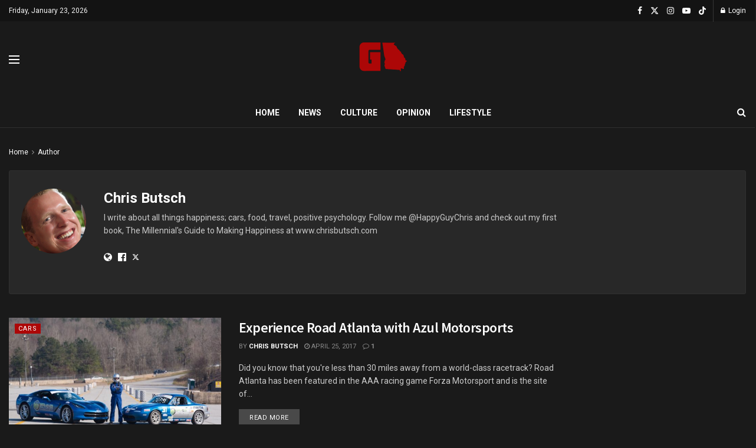

--- FILE ---
content_type: text/html; charset=UTF-8
request_url: https://www.gafollowers.com/author/chrisbutsch/
body_size: 22643
content:
<!doctype html>
<!--[if lt IE 7]> <html class="no-js lt-ie9 lt-ie8 lt-ie7" lang="en-US"> <![endif]-->
<!--[if IE 7]>    <html class="no-js lt-ie9 lt-ie8" lang="en-US"> <![endif]-->
<!--[if IE 8]>    <html class="no-js lt-ie9" lang="en-US"> <![endif]-->
<!--[if IE 9]>    <html class="no-js lt-ie10" lang="en-US"> <![endif]-->
<!--[if gt IE 8]><!--> <html class="no-js" lang="en-US"> <!--<![endif]-->
<head>
    <meta http-equiv="Content-Type" content="text/html; charset=UTF-8" />
    <meta name='viewport' content='width=device-width, initial-scale=1, user-scalable=yes' />
    <link rel="profile" href="http://gmpg.org/xfn/11" />
    <link rel="pingback" href="https://www.gafollowers.com/xmlrpc.php" />
    <meta name="theme-color" content="#ac0707">
             <meta name="msapplication-navbutton-color" content="#ac0707">
             <meta name="apple-mobile-web-app-status-bar-style" content="#ac0707"><title>Chris Butsch &#8211; GAFollowers</title>
<meta name='robots' content='max-image-preview:large' />
<meta property="og:type" content="website">
<meta property="og:title" content="Experience Road Atlanta with Azul Motorsports">
<meta property="og:site_name" content="GAFollowers">
<meta property="og:description" content="Did you know that you're less than 30 miles away from a world-class racetrack? Road Atlanta has been featured in">
<meta property="og:url" content="https://www.gafollowers.com/author/chrisbutsch">
<meta property="og:locale" content="en_US">
<meta property="og:image" content="https://www.gafollowers.com/wp-content/uploads/2017/04/LAC_2049-Custom.jpg">
<meta property="og:image:height" content="700">
<meta property="og:image:width" content="1048">
<meta name="twitter:card" content="summary">
<meta name="twitter:url" content="https://www.gafollowers.com/author/chrisbutsch">
<meta name="twitter:title" content="Experience Road Atlanta with Azul Motorsports">
<meta name="twitter:description" content="Did you know that you&#039;re less than 30 miles away from a world-class racetrack? Road Atlanta has been featured in">
<meta name="twitter:image" content="https://www.gafollowers.com/wp-content/uploads/2017/04/LAC_2049-Custom.jpg">
<meta name="twitter:image:width" content="1048">
<meta name="twitter:image:height" content="700">
<meta name="twitter:site" content="https://x.com/gafollowers">
			<script type="text/javascript">
			  var jnews_ajax_url = '/?ajax-request=jnews'
			</script>
			<script type="text/javascript">;window.jnews=window.jnews||{},window.jnews.library=window.jnews.library||{},window.jnews.library=function(){"use strict";var e=this;e.win=window,e.doc=document,e.noop=function(){},e.globalBody=e.doc.getElementsByTagName("body")[0],e.globalBody=e.globalBody?e.globalBody:e.doc,e.win.jnewsDataStorage=e.win.jnewsDataStorage||{_storage:new WeakMap,put:function(e,t,n){this._storage.has(e)||this._storage.set(e,new Map),this._storage.get(e).set(t,n)},get:function(e,t){return this._storage.get(e).get(t)},has:function(e,t){return this._storage.has(e)&&this._storage.get(e).has(t)},remove:function(e,t){var n=this._storage.get(e).delete(t);return 0===!this._storage.get(e).size&&this._storage.delete(e),n}},e.windowWidth=function(){return e.win.innerWidth||e.docEl.clientWidth||e.globalBody.clientWidth},e.windowHeight=function(){return e.win.innerHeight||e.docEl.clientHeight||e.globalBody.clientHeight},e.requestAnimationFrame=e.win.requestAnimationFrame||e.win.webkitRequestAnimationFrame||e.win.mozRequestAnimationFrame||e.win.msRequestAnimationFrame||window.oRequestAnimationFrame||function(e){return setTimeout(e,1e3/60)},e.cancelAnimationFrame=e.win.cancelAnimationFrame||e.win.webkitCancelAnimationFrame||e.win.webkitCancelRequestAnimationFrame||e.win.mozCancelAnimationFrame||e.win.msCancelRequestAnimationFrame||e.win.oCancelRequestAnimationFrame||function(e){clearTimeout(e)},e.classListSupport="classList"in document.createElement("_"),e.hasClass=e.classListSupport?function(e,t){return e.classList.contains(t)}:function(e,t){return e.className.indexOf(t)>=0},e.addClass=e.classListSupport?function(t,n){e.hasClass(t,n)||t.classList.add(n)}:function(t,n){e.hasClass(t,n)||(t.className+=" "+n)},e.removeClass=e.classListSupport?function(t,n){e.hasClass(t,n)&&t.classList.remove(n)}:function(t,n){e.hasClass(t,n)&&(t.className=t.className.replace(n,""))},e.objKeys=function(e){var t=[];for(var n in e)Object.prototype.hasOwnProperty.call(e,n)&&t.push(n);return t},e.isObjectSame=function(e,t){var n=!0;return JSON.stringify(e)!==JSON.stringify(t)&&(n=!1),n},e.extend=function(){for(var e,t,n,o=arguments[0]||{},i=1,a=arguments.length;i<a;i++)if(null!==(e=arguments[i]))for(t in e)o!==(n=e[t])&&void 0!==n&&(o[t]=n);return o},e.dataStorage=e.win.jnewsDataStorage,e.isVisible=function(e){return 0!==e.offsetWidth&&0!==e.offsetHeight||e.getBoundingClientRect().length},e.getHeight=function(e){return e.offsetHeight||e.clientHeight||e.getBoundingClientRect().height},e.getWidth=function(e){return e.offsetWidth||e.clientWidth||e.getBoundingClientRect().width},e.supportsPassive=!1;try{var t=Object.defineProperty({},"passive",{get:function(){e.supportsPassive=!0}});"createEvent"in e.doc?e.win.addEventListener("test",null,t):"fireEvent"in e.doc&&e.win.attachEvent("test",null)}catch(e){}e.passiveOption=!!e.supportsPassive&&{passive:!0},e.setStorage=function(e,t){e="jnews-"+e;var n={expired:Math.floor(((new Date).getTime()+432e5)/1e3)};t=Object.assign(n,t);localStorage.setItem(e,JSON.stringify(t))},e.getStorage=function(e){e="jnews-"+e;var t=localStorage.getItem(e);return null!==t&&0<t.length?JSON.parse(localStorage.getItem(e)):{}},e.expiredStorage=function(){var t,n="jnews-";for(var o in localStorage)o.indexOf(n)>-1&&"undefined"!==(t=e.getStorage(o.replace(n,""))).expired&&t.expired<Math.floor((new Date).getTime()/1e3)&&localStorage.removeItem(o)},e.addEvents=function(t,n,o){for(var i in n){var a=["touchstart","touchmove"].indexOf(i)>=0&&!o&&e.passiveOption;"createEvent"in e.doc?t.addEventListener(i,n[i],a):"fireEvent"in e.doc&&t.attachEvent("on"+i,n[i])}},e.removeEvents=function(t,n){for(var o in n)"createEvent"in e.doc?t.removeEventListener(o,n[o]):"fireEvent"in e.doc&&t.detachEvent("on"+o,n[o])},e.triggerEvents=function(t,n,o){var i;o=o||{detail:null};return"createEvent"in e.doc?(!(i=e.doc.createEvent("CustomEvent")||new CustomEvent(n)).initCustomEvent||i.initCustomEvent(n,!0,!1,o),void t.dispatchEvent(i)):"fireEvent"in e.doc?((i=e.doc.createEventObject()).eventType=n,void t.fireEvent("on"+i.eventType,i)):void 0},e.getParents=function(t,n){void 0===n&&(n=e.doc);for(var o=[],i=t.parentNode,a=!1;!a;)if(i){var r=i;r.querySelectorAll(n).length?a=!0:(o.push(r),i=r.parentNode)}else o=[],a=!0;return o},e.forEach=function(e,t,n){for(var o=0,i=e.length;o<i;o++)t.call(n,e[o],o)},e.getText=function(e){return e.innerText||e.textContent},e.setText=function(e,t){var n="object"==typeof t?t.innerText||t.textContent:t;e.innerText&&(e.innerText=n),e.textContent&&(e.textContent=n)},e.httpBuildQuery=function(t){return e.objKeys(t).reduce(function t(n){var o=arguments.length>1&&void 0!==arguments[1]?arguments[1]:null;return function(i,a){var r=n[a];a=encodeURIComponent(a);var s=o?"".concat(o,"[").concat(a,"]"):a;return null==r||"function"==typeof r?(i.push("".concat(s,"=")),i):["number","boolean","string"].includes(typeof r)?(i.push("".concat(s,"=").concat(encodeURIComponent(r))),i):(i.push(e.objKeys(r).reduce(t(r,s),[]).join("&")),i)}}(t),[]).join("&")},e.get=function(t,n,o,i){return o="function"==typeof o?o:e.noop,e.ajax("GET",t,n,o,i)},e.post=function(t,n,o,i){return o="function"==typeof o?o:e.noop,e.ajax("POST",t,n,o,i)},e.ajax=function(t,n,o,i,a){var r=new XMLHttpRequest,s=n,c=e.httpBuildQuery(o);if(t=-1!=["GET","POST"].indexOf(t)?t:"GET",r.open(t,s+("GET"==t?"?"+c:""),!0),"POST"==t&&r.setRequestHeader("Content-type","application/x-www-form-urlencoded"),r.setRequestHeader("X-Requested-With","XMLHttpRequest"),r.onreadystatechange=function(){4===r.readyState&&200<=r.status&&300>r.status&&"function"==typeof i&&i.call(void 0,r.response)},void 0!==a&&!a){return{xhr:r,send:function(){r.send("POST"==t?c:null)}}}return r.send("POST"==t?c:null),{xhr:r}},e.scrollTo=function(t,n,o){function i(e,t,n){this.start=this.position(),this.change=e-this.start,this.currentTime=0,this.increment=20,this.duration=void 0===n?500:n,this.callback=t,this.finish=!1,this.animateScroll()}return Math.easeInOutQuad=function(e,t,n,o){return(e/=o/2)<1?n/2*e*e+t:-n/2*(--e*(e-2)-1)+t},i.prototype.stop=function(){this.finish=!0},i.prototype.move=function(t){e.doc.documentElement.scrollTop=t,e.globalBody.parentNode.scrollTop=t,e.globalBody.scrollTop=t},i.prototype.position=function(){return e.doc.documentElement.scrollTop||e.globalBody.parentNode.scrollTop||e.globalBody.scrollTop},i.prototype.animateScroll=function(){this.currentTime+=this.increment;var t=Math.easeInOutQuad(this.currentTime,this.start,this.change,this.duration);this.move(t),this.currentTime<this.duration&&!this.finish?e.requestAnimationFrame.call(e.win,this.animateScroll.bind(this)):this.callback&&"function"==typeof this.callback&&this.callback()},new i(t,n,o)},e.unwrap=function(t){var n,o=t;e.forEach(t,(function(e,t){n?n+=e:n=e})),o.replaceWith(n)},e.performance={start:function(e){performance.mark(e+"Start")},stop:function(e){performance.mark(e+"End"),performance.measure(e,e+"Start",e+"End")}},e.fps=function(){var t=0,n=0,o=0;!function(){var i=t=0,a=0,r=0,s=document.getElementById("fpsTable"),c=function(t){void 0===document.getElementsByTagName("body")[0]?e.requestAnimationFrame.call(e.win,(function(){c(t)})):document.getElementsByTagName("body")[0].appendChild(t)};null===s&&((s=document.createElement("div")).style.position="fixed",s.style.top="120px",s.style.left="10px",s.style.width="100px",s.style.height="20px",s.style.border="1px solid black",s.style.fontSize="11px",s.style.zIndex="100000",s.style.backgroundColor="white",s.id="fpsTable",c(s));var l=function(){o++,n=Date.now(),(a=(o/(r=(n-t)/1e3)).toPrecision(2))!=i&&(i=a,s.innerHTML=i+"fps"),1<r&&(t=n,o=0),e.requestAnimationFrame.call(e.win,l)};l()}()},e.instr=function(e,t){for(var n=0;n<t.length;n++)if(-1!==e.toLowerCase().indexOf(t[n].toLowerCase()))return!0},e.winLoad=function(t,n){function o(o){if("complete"===e.doc.readyState||"interactive"===e.doc.readyState)return!o||n?setTimeout(t,n||1):t(o),1}o()||e.addEvents(e.win,{load:o})},e.docReady=function(t,n){function o(o){if("complete"===e.doc.readyState||"interactive"===e.doc.readyState)return!o||n?setTimeout(t,n||1):t(o),1}o()||e.addEvents(e.doc,{DOMContentLoaded:o})},e.fireOnce=function(){e.docReady((function(){e.assets=e.assets||[],e.assets.length&&(e.boot(),e.load_assets())}),50)},e.boot=function(){e.length&&e.doc.querySelectorAll("style[media]").forEach((function(e){"not all"==e.getAttribute("media")&&e.removeAttribute("media")}))},e.create_js=function(t,n){var o=e.doc.createElement("script");switch(o.setAttribute("src",t),n){case"defer":o.setAttribute("defer",!0);break;case"async":o.setAttribute("async",!0);break;case"deferasync":o.setAttribute("defer",!0),o.setAttribute("async",!0)}e.globalBody.appendChild(o)},e.load_assets=function(){"object"==typeof e.assets&&e.forEach(e.assets.slice(0),(function(t,n){var o="";t.defer&&(o+="defer"),t.async&&(o+="async"),e.create_js(t.url,o);var i=e.assets.indexOf(t);i>-1&&e.assets.splice(i,1)})),e.assets=jnewsoption.au_scripts=window.jnewsads=[]},e.setCookie=function(e,t,n){var o="";if(n){var i=new Date;i.setTime(i.getTime()+24*n*60*60*1e3),o="; expires="+i.toUTCString()}document.cookie=e+"="+(t||"")+o+"; path=/"},e.getCookie=function(e){for(var t=e+"=",n=document.cookie.split(";"),o=0;o<n.length;o++){for(var i=n[o];" "==i.charAt(0);)i=i.substring(1,i.length);if(0==i.indexOf(t))return i.substring(t.length,i.length)}return null},e.eraseCookie=function(e){document.cookie=e+"=; Path=/; Expires=Thu, 01 Jan 1970 00:00:01 GMT;"},e.docReady((function(){e.globalBody=e.globalBody==e.doc?e.doc.getElementsByTagName("body")[0]:e.globalBody,e.globalBody=e.globalBody?e.globalBody:e.doc})),e.winLoad((function(){e.winLoad((function(){var t=!1;if(void 0!==window.jnewsadmin)if(void 0!==window.file_version_checker){var n=e.objKeys(window.file_version_checker);n.length?n.forEach((function(e){t||"10.0.4"===window.file_version_checker[e]||(t=!0)})):t=!0}else t=!0;t&&(window.jnewsHelper.getMessage(),window.jnewsHelper.getNotice())}),2500)}))},window.jnews.library=new window.jnews.library;</script><link rel='dns-prefetch' href='//www.gafollowers.com' />
<link rel='dns-prefetch' href='//a.omappapi.com' />
<link rel='dns-prefetch' href='//stats.wp.com' />
<link rel='dns-prefetch' href='//fonts.googleapis.com' />
<link rel='dns-prefetch' href='//v0.wordpress.com' />
<link rel='preconnect' href='https://fonts.gstatic.com' />
<link rel="alternate" type="application/rss+xml" title="GAFollowers &raquo; Feed" href="https://www.gafollowers.com/feed/" />
<link rel="alternate" type="application/rss+xml" title="GAFollowers &raquo; Comments Feed" href="https://www.gafollowers.com/comments/feed/" />
<link rel="alternate" type="application/rss+xml" title="GAFollowers &raquo; Posts by Chris Butsch Feed" href="https://www.gafollowers.com/author/chrisbutsch/feed/" />
<style id='wp-img-auto-sizes-contain-inline-css' type='text/css'>
img:is([sizes=auto i],[sizes^="auto," i]){contain-intrinsic-size:3000px 1500px}
/*# sourceURL=wp-img-auto-sizes-contain-inline-css */
</style>
<link rel='stylesheet' id='formidable-css' href='https://www.gafollowers.com/wp-content/plugins/formidable/css/formidableforms.css?ver=114210' type='text/css' media='all' />
<style id='wp-emoji-styles-inline-css' type='text/css'>

	img.wp-smiley, img.emoji {
		display: inline !important;
		border: none !important;
		box-shadow: none !important;
		height: 1em !important;
		width: 1em !important;
		margin: 0 0.07em !important;
		vertical-align: -0.1em !important;
		background: none !important;
		padding: 0 !important;
	}
/*# sourceURL=wp-emoji-styles-inline-css */
</style>
<style id='wp-block-library-inline-css' type='text/css'>
:root{--wp-block-synced-color:#7a00df;--wp-block-synced-color--rgb:122,0,223;--wp-bound-block-color:var(--wp-block-synced-color);--wp-editor-canvas-background:#ddd;--wp-admin-theme-color:#007cba;--wp-admin-theme-color--rgb:0,124,186;--wp-admin-theme-color-darker-10:#006ba1;--wp-admin-theme-color-darker-10--rgb:0,107,160.5;--wp-admin-theme-color-darker-20:#005a87;--wp-admin-theme-color-darker-20--rgb:0,90,135;--wp-admin-border-width-focus:2px}@media (min-resolution:192dpi){:root{--wp-admin-border-width-focus:1.5px}}.wp-element-button{cursor:pointer}:root .has-very-light-gray-background-color{background-color:#eee}:root .has-very-dark-gray-background-color{background-color:#313131}:root .has-very-light-gray-color{color:#eee}:root .has-very-dark-gray-color{color:#313131}:root .has-vivid-green-cyan-to-vivid-cyan-blue-gradient-background{background:linear-gradient(135deg,#00d084,#0693e3)}:root .has-purple-crush-gradient-background{background:linear-gradient(135deg,#34e2e4,#4721fb 50%,#ab1dfe)}:root .has-hazy-dawn-gradient-background{background:linear-gradient(135deg,#faaca8,#dad0ec)}:root .has-subdued-olive-gradient-background{background:linear-gradient(135deg,#fafae1,#67a671)}:root .has-atomic-cream-gradient-background{background:linear-gradient(135deg,#fdd79a,#004a59)}:root .has-nightshade-gradient-background{background:linear-gradient(135deg,#330968,#31cdcf)}:root .has-midnight-gradient-background{background:linear-gradient(135deg,#020381,#2874fc)}:root{--wp--preset--font-size--normal:16px;--wp--preset--font-size--huge:42px}.has-regular-font-size{font-size:1em}.has-larger-font-size{font-size:2.625em}.has-normal-font-size{font-size:var(--wp--preset--font-size--normal)}.has-huge-font-size{font-size:var(--wp--preset--font-size--huge)}.has-text-align-center{text-align:center}.has-text-align-left{text-align:left}.has-text-align-right{text-align:right}.has-fit-text{white-space:nowrap!important}#end-resizable-editor-section{display:none}.aligncenter{clear:both}.items-justified-left{justify-content:flex-start}.items-justified-center{justify-content:center}.items-justified-right{justify-content:flex-end}.items-justified-space-between{justify-content:space-between}.screen-reader-text{border:0;clip-path:inset(50%);height:1px;margin:-1px;overflow:hidden;padding:0;position:absolute;width:1px;word-wrap:normal!important}.screen-reader-text:focus{background-color:#ddd;clip-path:none;color:#444;display:block;font-size:1em;height:auto;left:5px;line-height:normal;padding:15px 23px 14px;text-decoration:none;top:5px;width:auto;z-index:100000}html :where(.has-border-color){border-style:solid}html :where([style*=border-top-color]){border-top-style:solid}html :where([style*=border-right-color]){border-right-style:solid}html :where([style*=border-bottom-color]){border-bottom-style:solid}html :where([style*=border-left-color]){border-left-style:solid}html :where([style*=border-width]){border-style:solid}html :where([style*=border-top-width]){border-top-style:solid}html :where([style*=border-right-width]){border-right-style:solid}html :where([style*=border-bottom-width]){border-bottom-style:solid}html :where([style*=border-left-width]){border-left-style:solid}html :where(img[class*=wp-image-]){height:auto;max-width:100%}:where(figure){margin:0 0 1em}html :where(.is-position-sticky){--wp-admin--admin-bar--position-offset:var(--wp-admin--admin-bar--height,0px)}@media screen and (max-width:600px){html :where(.is-position-sticky){--wp-admin--admin-bar--position-offset:0px}}

/*# sourceURL=wp-block-library-inline-css */
</style><style id='global-styles-inline-css' type='text/css'>
:root{--wp--preset--aspect-ratio--square: 1;--wp--preset--aspect-ratio--4-3: 4/3;--wp--preset--aspect-ratio--3-4: 3/4;--wp--preset--aspect-ratio--3-2: 3/2;--wp--preset--aspect-ratio--2-3: 2/3;--wp--preset--aspect-ratio--16-9: 16/9;--wp--preset--aspect-ratio--9-16: 9/16;--wp--preset--color--black: #000000;--wp--preset--color--cyan-bluish-gray: #abb8c3;--wp--preset--color--white: #ffffff;--wp--preset--color--pale-pink: #f78da7;--wp--preset--color--vivid-red: #cf2e2e;--wp--preset--color--luminous-vivid-orange: #ff6900;--wp--preset--color--luminous-vivid-amber: #fcb900;--wp--preset--color--light-green-cyan: #7bdcb5;--wp--preset--color--vivid-green-cyan: #00d084;--wp--preset--color--pale-cyan-blue: #8ed1fc;--wp--preset--color--vivid-cyan-blue: #0693e3;--wp--preset--color--vivid-purple: #9b51e0;--wp--preset--gradient--vivid-cyan-blue-to-vivid-purple: linear-gradient(135deg,rgb(6,147,227) 0%,rgb(155,81,224) 100%);--wp--preset--gradient--light-green-cyan-to-vivid-green-cyan: linear-gradient(135deg,rgb(122,220,180) 0%,rgb(0,208,130) 100%);--wp--preset--gradient--luminous-vivid-amber-to-luminous-vivid-orange: linear-gradient(135deg,rgb(252,185,0) 0%,rgb(255,105,0) 100%);--wp--preset--gradient--luminous-vivid-orange-to-vivid-red: linear-gradient(135deg,rgb(255,105,0) 0%,rgb(207,46,46) 100%);--wp--preset--gradient--very-light-gray-to-cyan-bluish-gray: linear-gradient(135deg,rgb(238,238,238) 0%,rgb(169,184,195) 100%);--wp--preset--gradient--cool-to-warm-spectrum: linear-gradient(135deg,rgb(74,234,220) 0%,rgb(151,120,209) 20%,rgb(207,42,186) 40%,rgb(238,44,130) 60%,rgb(251,105,98) 80%,rgb(254,248,76) 100%);--wp--preset--gradient--blush-light-purple: linear-gradient(135deg,rgb(255,206,236) 0%,rgb(152,150,240) 100%);--wp--preset--gradient--blush-bordeaux: linear-gradient(135deg,rgb(254,205,165) 0%,rgb(254,45,45) 50%,rgb(107,0,62) 100%);--wp--preset--gradient--luminous-dusk: linear-gradient(135deg,rgb(255,203,112) 0%,rgb(199,81,192) 50%,rgb(65,88,208) 100%);--wp--preset--gradient--pale-ocean: linear-gradient(135deg,rgb(255,245,203) 0%,rgb(182,227,212) 50%,rgb(51,167,181) 100%);--wp--preset--gradient--electric-grass: linear-gradient(135deg,rgb(202,248,128) 0%,rgb(113,206,126) 100%);--wp--preset--gradient--midnight: linear-gradient(135deg,rgb(2,3,129) 0%,rgb(40,116,252) 100%);--wp--preset--font-size--small: 13px;--wp--preset--font-size--medium: 20px;--wp--preset--font-size--large: 36px;--wp--preset--font-size--x-large: 42px;--wp--preset--spacing--20: 0.44rem;--wp--preset--spacing--30: 0.67rem;--wp--preset--spacing--40: 1rem;--wp--preset--spacing--50: 1.5rem;--wp--preset--spacing--60: 2.25rem;--wp--preset--spacing--70: 3.38rem;--wp--preset--spacing--80: 5.06rem;--wp--preset--shadow--natural: 6px 6px 9px rgba(0, 0, 0, 0.2);--wp--preset--shadow--deep: 12px 12px 50px rgba(0, 0, 0, 0.4);--wp--preset--shadow--sharp: 6px 6px 0px rgba(0, 0, 0, 0.2);--wp--preset--shadow--outlined: 6px 6px 0px -3px rgb(255, 255, 255), 6px 6px rgb(0, 0, 0);--wp--preset--shadow--crisp: 6px 6px 0px rgb(0, 0, 0);}:where(.is-layout-flex){gap: 0.5em;}:where(.is-layout-grid){gap: 0.5em;}body .is-layout-flex{display: flex;}.is-layout-flex{flex-wrap: wrap;align-items: center;}.is-layout-flex > :is(*, div){margin: 0;}body .is-layout-grid{display: grid;}.is-layout-grid > :is(*, div){margin: 0;}:where(.wp-block-columns.is-layout-flex){gap: 2em;}:where(.wp-block-columns.is-layout-grid){gap: 2em;}:where(.wp-block-post-template.is-layout-flex){gap: 1.25em;}:where(.wp-block-post-template.is-layout-grid){gap: 1.25em;}.has-black-color{color: var(--wp--preset--color--black) !important;}.has-cyan-bluish-gray-color{color: var(--wp--preset--color--cyan-bluish-gray) !important;}.has-white-color{color: var(--wp--preset--color--white) !important;}.has-pale-pink-color{color: var(--wp--preset--color--pale-pink) !important;}.has-vivid-red-color{color: var(--wp--preset--color--vivid-red) !important;}.has-luminous-vivid-orange-color{color: var(--wp--preset--color--luminous-vivid-orange) !important;}.has-luminous-vivid-amber-color{color: var(--wp--preset--color--luminous-vivid-amber) !important;}.has-light-green-cyan-color{color: var(--wp--preset--color--light-green-cyan) !important;}.has-vivid-green-cyan-color{color: var(--wp--preset--color--vivid-green-cyan) !important;}.has-pale-cyan-blue-color{color: var(--wp--preset--color--pale-cyan-blue) !important;}.has-vivid-cyan-blue-color{color: var(--wp--preset--color--vivid-cyan-blue) !important;}.has-vivid-purple-color{color: var(--wp--preset--color--vivid-purple) !important;}.has-black-background-color{background-color: var(--wp--preset--color--black) !important;}.has-cyan-bluish-gray-background-color{background-color: var(--wp--preset--color--cyan-bluish-gray) !important;}.has-white-background-color{background-color: var(--wp--preset--color--white) !important;}.has-pale-pink-background-color{background-color: var(--wp--preset--color--pale-pink) !important;}.has-vivid-red-background-color{background-color: var(--wp--preset--color--vivid-red) !important;}.has-luminous-vivid-orange-background-color{background-color: var(--wp--preset--color--luminous-vivid-orange) !important;}.has-luminous-vivid-amber-background-color{background-color: var(--wp--preset--color--luminous-vivid-amber) !important;}.has-light-green-cyan-background-color{background-color: var(--wp--preset--color--light-green-cyan) !important;}.has-vivid-green-cyan-background-color{background-color: var(--wp--preset--color--vivid-green-cyan) !important;}.has-pale-cyan-blue-background-color{background-color: var(--wp--preset--color--pale-cyan-blue) !important;}.has-vivid-cyan-blue-background-color{background-color: var(--wp--preset--color--vivid-cyan-blue) !important;}.has-vivid-purple-background-color{background-color: var(--wp--preset--color--vivid-purple) !important;}.has-black-border-color{border-color: var(--wp--preset--color--black) !important;}.has-cyan-bluish-gray-border-color{border-color: var(--wp--preset--color--cyan-bluish-gray) !important;}.has-white-border-color{border-color: var(--wp--preset--color--white) !important;}.has-pale-pink-border-color{border-color: var(--wp--preset--color--pale-pink) !important;}.has-vivid-red-border-color{border-color: var(--wp--preset--color--vivid-red) !important;}.has-luminous-vivid-orange-border-color{border-color: var(--wp--preset--color--luminous-vivid-orange) !important;}.has-luminous-vivid-amber-border-color{border-color: var(--wp--preset--color--luminous-vivid-amber) !important;}.has-light-green-cyan-border-color{border-color: var(--wp--preset--color--light-green-cyan) !important;}.has-vivid-green-cyan-border-color{border-color: var(--wp--preset--color--vivid-green-cyan) !important;}.has-pale-cyan-blue-border-color{border-color: var(--wp--preset--color--pale-cyan-blue) !important;}.has-vivid-cyan-blue-border-color{border-color: var(--wp--preset--color--vivid-cyan-blue) !important;}.has-vivid-purple-border-color{border-color: var(--wp--preset--color--vivid-purple) !important;}.has-vivid-cyan-blue-to-vivid-purple-gradient-background{background: var(--wp--preset--gradient--vivid-cyan-blue-to-vivid-purple) !important;}.has-light-green-cyan-to-vivid-green-cyan-gradient-background{background: var(--wp--preset--gradient--light-green-cyan-to-vivid-green-cyan) !important;}.has-luminous-vivid-amber-to-luminous-vivid-orange-gradient-background{background: var(--wp--preset--gradient--luminous-vivid-amber-to-luminous-vivid-orange) !important;}.has-luminous-vivid-orange-to-vivid-red-gradient-background{background: var(--wp--preset--gradient--luminous-vivid-orange-to-vivid-red) !important;}.has-very-light-gray-to-cyan-bluish-gray-gradient-background{background: var(--wp--preset--gradient--very-light-gray-to-cyan-bluish-gray) !important;}.has-cool-to-warm-spectrum-gradient-background{background: var(--wp--preset--gradient--cool-to-warm-spectrum) !important;}.has-blush-light-purple-gradient-background{background: var(--wp--preset--gradient--blush-light-purple) !important;}.has-blush-bordeaux-gradient-background{background: var(--wp--preset--gradient--blush-bordeaux) !important;}.has-luminous-dusk-gradient-background{background: var(--wp--preset--gradient--luminous-dusk) !important;}.has-pale-ocean-gradient-background{background: var(--wp--preset--gradient--pale-ocean) !important;}.has-electric-grass-gradient-background{background: var(--wp--preset--gradient--electric-grass) !important;}.has-midnight-gradient-background{background: var(--wp--preset--gradient--midnight) !important;}.has-small-font-size{font-size: var(--wp--preset--font-size--small) !important;}.has-medium-font-size{font-size: var(--wp--preset--font-size--medium) !important;}.has-large-font-size{font-size: var(--wp--preset--font-size--large) !important;}.has-x-large-font-size{font-size: var(--wp--preset--font-size--x-large) !important;}
/*# sourceURL=global-styles-inline-css */
</style>

<style id='classic-theme-styles-inline-css' type='text/css'>
/*! This file is auto-generated */
.wp-block-button__link{color:#fff;background-color:#32373c;border-radius:9999px;box-shadow:none;text-decoration:none;padding:calc(.667em + 2px) calc(1.333em + 2px);font-size:1.125em}.wp-block-file__button{background:#32373c;color:#fff;text-decoration:none}
/*# sourceURL=/wp-includes/css/classic-themes.min.css */
</style>
<link rel='stylesheet' id='js_composer_front-css' href='https://www.gafollowers.com/wp-content/plugins/js_composer/assets/css/js_composer.min.css?ver=8.0' type='text/css' media='all' />
<link rel='stylesheet' id='jeg_customizer_font-css' href='//fonts.googleapis.com/css?family=Roboto%3Aregular%2C700%7CSource+Sans+Pro%3A600%2Cregular%2C600&#038;display=swap&#038;ver=1.3.0' type='text/css' media='all' />
<link rel='stylesheet' id='jnews-frontend-css' href='https://www.gafollowers.com/wp-content/themes/jnews/assets/dist/frontend.min.css?ver=11.6.6' type='text/css' media='all' />
<link rel='stylesheet' id='jnews-js-composer-css' href='https://www.gafollowers.com/wp-content/themes/jnews/assets/css/js-composer-frontend.css?ver=11.6.6' type='text/css' media='all' />
<link rel='stylesheet' id='jnews-style-css' href='https://www.gafollowers.com/wp-content/themes/jnews/style.css?ver=11.6.6' type='text/css' media='all' />
<link rel='stylesheet' id='jnews-darkmode-css' href='https://www.gafollowers.com/wp-content/themes/jnews/assets/css/darkmode.css?ver=11.6.6' type='text/css' media='all' />
<link rel='stylesheet' id='jnews-scheme-css' href='https://www.gafollowers.com/wp-content/themes/jnews/data/import/localnews/scheme.css?ver=11.6.6' type='text/css' media='all' />
<link rel='stylesheet' id='jnews-social-login-style-css' href='https://www.gafollowers.com/wp-content/plugins/jnews-social-login/assets/css/plugin.css?ver=11.0.4' type='text/css' media='all' />
<link rel='stylesheet' id='jnews-weather-style-css' href='https://www.gafollowers.com/wp-content/plugins/jnews-weather/assets/css/plugin.css?ver=11.0.2' type='text/css' media='all' />
<script type="text/javascript" src="https://www.gafollowers.com/wp-includes/js/jquery/jquery.min.js?ver=3.7.1" id="jquery-core-js"></script>
<script type="text/javascript" src="https://www.gafollowers.com/wp-includes/js/jquery/jquery-migrate.min.js?ver=3.4.1" id="jquery-migrate-js"></script>
<script></script><link rel="https://api.w.org/" href="https://www.gafollowers.com/wp-json/" /><link rel="alternate" title="JSON" type="application/json" href="https://www.gafollowers.com/wp-json/wp/v2/users/120" /><link rel="EditURI" type="application/rsd+xml" title="RSD" href="https://www.gafollowers.com/xmlrpc.php?rsd" />
<meta name="generator" content="WordPress 6.9" />
	<style>img#wpstats{display:none}</style>
		<meta name="generator" content="Powered by WPBakery Page Builder - drag and drop page builder for WordPress."/>

<!-- Jetpack Open Graph Tags -->
<meta property="og:type" content="profile" />
<meta property="og:title" content="Chris Butsch" />
<meta property="og:url" content="http://www.chrisbutsch.com" />
<meta property="og:description" content="I write about all things happiness; cars, food, travel, positive psychology. Follow me @HappyGuyChris and check out my first book, The Millennial&#039;s Guide to Making Happiness at www.chrisbutsch.com" />
<meta property="profile:first_name" content="Chris" />
<meta property="profile:last_name" content="Butsch" />
<meta property="og:site_name" content="GAFollowers" />
<meta property="og:image" content="https://secure.gravatar.com/avatar/06bbe0c6d9072023538425795d5500b5ed5a90d436873ed4134515179dceaca9?s=200&#038;d=mm&#038;r=g" />
<meta property="og:image:alt" content="Chris Butsch" />
<meta property="og:locale" content="en_US" />

<!-- End Jetpack Open Graph Tags -->
<script type='application/ld+json'>{"@context":"http:\/\/schema.org","@type":"Organization","@id":"https:\/\/www.gafollowers.com\/#organization","url":"https:\/\/www.gafollowers.com\/","name":"","logo":{"@type":"ImageObject","url":""},"sameAs":["https:\/\/www.facebook.com\/gafollowers\/","https:\/\/x.com\/gafollowers","https:\/\/www.instagram.com\/gafollowersofficial\/","https:\/\/www.youtube.com\/@gafollowers","https:\/\/www.tiktok.com\/@gafollowers"]}</script>
<script type='application/ld+json'>{"@context":"http:\/\/schema.org","@type":"WebSite","@id":"https:\/\/www.gafollowers.com\/#website","url":"https:\/\/www.gafollowers.com\/","name":"","potentialAction":{"@type":"SearchAction","target":"https:\/\/www.gafollowers.com\/?s={search_term_string}","query-input":"required name=search_term_string"}}</script>
<link rel="icon" href="https://www.gafollowers.com/wp-content/uploads/2021/10/cropped-smalll-32x32.png" sizes="32x32" />
<link rel="icon" href="https://www.gafollowers.com/wp-content/uploads/2021/10/cropped-smalll-192x192.png" sizes="192x192" />
<link rel="apple-touch-icon" href="https://www.gafollowers.com/wp-content/uploads/2021/10/cropped-smalll-180x180.png" />
<meta name="msapplication-TileImage" content="https://www.gafollowers.com/wp-content/uploads/2021/10/cropped-smalll-270x270.png" />
<style id="jeg_dynamic_css" type="text/css" data-type="jeg_custom-css">.jeg_container, .jeg_content, .jeg_boxed .jeg_main .jeg_container, .jeg_autoload_separator { background-color : #ffffff; } body { --j-body-color : #ffffff; --j-accent-color : #ac0707; --j-alt-color : #000000; --j-heading-color : #171717; } body,.jeg_newsfeed_list .tns-outer .tns-controls button,.jeg_filter_button,.owl-carousel .owl-nav div,.jeg_readmore,.jeg_hero_style_7 .jeg_post_meta a,.widget_calendar thead th,.widget_calendar tfoot a,.jeg_socialcounter a,.entry-header .jeg_meta_like a,.entry-header .jeg_meta_comment a,.entry-header .jeg_meta_donation a,.entry-header .jeg_meta_bookmark a,.entry-content tbody tr:hover,.entry-content th,.jeg_splitpost_nav li:hover a,#breadcrumbs a,.jeg_author_socials a:hover,.jeg_footer_content a,.jeg_footer_bottom a,.jeg_cartcontent,.woocommerce .woocommerce-breadcrumb a { color : #ffffff; } a, .jeg_menu_style_5>li>a:hover, .jeg_menu_style_5>li.sfHover>a, .jeg_menu_style_5>li.current-menu-item>a, .jeg_menu_style_5>li.current-menu-ancestor>a, .jeg_navbar .jeg_menu:not(.jeg_main_menu)>li>a:hover, .jeg_midbar .jeg_menu:not(.jeg_main_menu)>li>a:hover, .jeg_side_tabs li.active, .jeg_block_heading_5 strong, .jeg_block_heading_6 strong, .jeg_block_heading_7 strong, .jeg_block_heading_8 strong, .jeg_subcat_list li a:hover, .jeg_subcat_list li button:hover, .jeg_pl_lg_7 .jeg_thumb .jeg_post_category a, .jeg_pl_xs_2:before, .jeg_pl_xs_4 .jeg_postblock_content:before, .jeg_postblock .jeg_post_title a:hover, .jeg_hero_style_6 .jeg_post_title a:hover, .jeg_sidefeed .jeg_pl_xs_3 .jeg_post_title a:hover, .widget_jnews_popular .jeg_post_title a:hover, .jeg_meta_author a, .widget_archive li a:hover, .widget_pages li a:hover, .widget_meta li a:hover, .widget_recent_entries li a:hover, .widget_rss li a:hover, .widget_rss cite, .widget_categories li a:hover, .widget_categories li.current-cat>a, #breadcrumbs a:hover, .jeg_share_count .counts, .commentlist .bypostauthor>.comment-body>.comment-author>.fn, span.required, .jeg_review_title, .bestprice .price, .authorlink a:hover, .jeg_vertical_playlist .jeg_video_playlist_play_icon, .jeg_vertical_playlist .jeg_video_playlist_item.active .jeg_video_playlist_thumbnail:before, .jeg_horizontal_playlist .jeg_video_playlist_play, .woocommerce li.product .pricegroup .button, .widget_display_forums li a:hover, .widget_display_topics li:before, .widget_display_replies li:before, .widget_display_views li:before, .bbp-breadcrumb a:hover, .jeg_mobile_menu li.sfHover>a, .jeg_mobile_menu li a:hover, .split-template-6 .pagenum, .jeg_mobile_menu_style_5>li>a:hover, .jeg_mobile_menu_style_5>li.sfHover>a, .jeg_mobile_menu_style_5>li.current-menu-item>a, .jeg_mobile_menu_style_5>li.current-menu-ancestor>a, .jeg_mobile_menu.jeg_menu_dropdown li.open > div > a { color : #ac0707; } .jeg_menu_style_1>li>a:before, .jeg_menu_style_2>li>a:before, .jeg_menu_style_3>li>a:before, .jeg_side_toggle, .jeg_slide_caption .jeg_post_category a, .jeg_slider_type_1_wrapper .tns-controls button.tns-next, .jeg_block_heading_1 .jeg_block_title span, .jeg_block_heading_2 .jeg_block_title span, .jeg_block_heading_3, .jeg_block_heading_4 .jeg_block_title span, .jeg_block_heading_6:after, .jeg_pl_lg_box .jeg_post_category a, .jeg_pl_md_box .jeg_post_category a, .jeg_readmore:hover, .jeg_thumb .jeg_post_category a, .jeg_block_loadmore a:hover, .jeg_postblock.alt .jeg_block_loadmore a:hover, .jeg_block_loadmore a.active, .jeg_postblock_carousel_2 .jeg_post_category a, .jeg_heroblock .jeg_post_category a, .jeg_pagenav_1 .page_number.active, .jeg_pagenav_1 .page_number.active:hover, input[type="submit"], .btn, .button, .widget_tag_cloud a:hover, .popularpost_item:hover .jeg_post_title a:before, .jeg_splitpost_4 .page_nav, .jeg_splitpost_5 .page_nav, .jeg_post_via a:hover, .jeg_post_source a:hover, .jeg_post_tags a:hover, .comment-reply-title small a:before, .comment-reply-title small a:after, .jeg_storelist .productlink, .authorlink li.active a:before, .jeg_footer.dark .socials_widget:not(.nobg) a:hover .fa, div.jeg_breakingnews_title, .jeg_overlay_slider_bottom_wrapper .tns-controls button, .jeg_overlay_slider_bottom_wrapper .tns-controls button:hover, .jeg_vertical_playlist .jeg_video_playlist_current, .woocommerce span.onsale, .woocommerce #respond input#submit:hover, .woocommerce a.button:hover, .woocommerce button.button:hover, .woocommerce input.button:hover, .woocommerce #respond input#submit.alt, .woocommerce a.button.alt, .woocommerce button.button.alt, .woocommerce input.button.alt, .jeg_popup_post .caption, .jeg_footer.dark input[type="submit"], .jeg_footer.dark .btn, .jeg_footer.dark .button, .footer_widget.widget_tag_cloud a:hover, .jeg_inner_content .content-inner .jeg_post_category a:hover, #buddypress .standard-form button, #buddypress a.button, #buddypress input[type="submit"], #buddypress input[type="button"], #buddypress input[type="reset"], #buddypress ul.button-nav li a, #buddypress .generic-button a, #buddypress .generic-button button, #buddypress .comment-reply-link, #buddypress a.bp-title-button, #buddypress.buddypress-wrap .members-list li .user-update .activity-read-more a, div#buddypress .standard-form button:hover, div#buddypress a.button:hover, div#buddypress input[type="submit"]:hover, div#buddypress input[type="button"]:hover, div#buddypress input[type="reset"]:hover, div#buddypress ul.button-nav li a:hover, div#buddypress .generic-button a:hover, div#buddypress .generic-button button:hover, div#buddypress .comment-reply-link:hover, div#buddypress a.bp-title-button:hover, div#buddypress.buddypress-wrap .members-list li .user-update .activity-read-more a:hover, #buddypress #item-nav .item-list-tabs ul li a:before, .jeg_inner_content .jeg_meta_container .follow-wrapper a { background-color : #ac0707; } .jeg_block_heading_7 .jeg_block_title span, .jeg_readmore:hover, .jeg_block_loadmore a:hover, .jeg_block_loadmore a.active, .jeg_pagenav_1 .page_number.active, .jeg_pagenav_1 .page_number.active:hover, .jeg_pagenav_3 .page_number:hover, .jeg_prevnext_post a:hover h3, .jeg_overlay_slider .jeg_post_category, .jeg_sidefeed .jeg_post.active, .jeg_vertical_playlist.jeg_vertical_playlist .jeg_video_playlist_item.active .jeg_video_playlist_thumbnail img, .jeg_horizontal_playlist .jeg_video_playlist_item.active { border-color : #ac0707; } .jeg_tabpost_nav li.active, .woocommerce div.product .woocommerce-tabs ul.tabs li.active, .jeg_mobile_menu_style_1>li.current-menu-item a, .jeg_mobile_menu_style_1>li.current-menu-ancestor a, .jeg_mobile_menu_style_2>li.current-menu-item::after, .jeg_mobile_menu_style_2>li.current-menu-ancestor::after, .jeg_mobile_menu_style_3>li.current-menu-item::before, .jeg_mobile_menu_style_3>li.current-menu-ancestor::before { border-bottom-color : #ac0707; } .jeg_post_share .jeg-icon svg { fill : #ac0707; } .jeg_post_meta .fa, .jeg_post_meta .jpwt-icon, .entry-header .jeg_post_meta .fa, .jeg_review_stars, .jeg_price_review_list { color : #000000; } .jeg_share_button.share-float.share-monocrhome a { background-color : #000000; } h1,h2,h3,h4,h5,h6,.jeg_post_title a,.entry-header .jeg_post_title,.jeg_hero_style_7 .jeg_post_title a,.jeg_block_title,.jeg_splitpost_bar .current_title,.jeg_video_playlist_title,.gallery-caption,.jeg_push_notification_button>a.button { color : #171717; } .split-template-9 .pagenum, .split-template-10 .pagenum, .split-template-11 .pagenum, .split-template-12 .pagenum, .split-template-13 .pagenum, .split-template-15 .pagenum, .split-template-18 .pagenum, .split-template-20 .pagenum, .split-template-19 .current_title span, .split-template-20 .current_title span { background-color : #171717; } .jeg_topbar .jeg_nav_row, .jeg_topbar .jeg_search_no_expand .jeg_search_input { line-height : 36px; } .jeg_topbar .jeg_nav_row, .jeg_topbar .jeg_nav_icon { height : 36px; } .jeg_midbar { height : 130px; } .jeg_header .jeg_bottombar.jeg_navbar,.jeg_bottombar .jeg_nav_icon { height : 50px; } .jeg_header .jeg_bottombar.jeg_navbar, .jeg_header .jeg_bottombar .jeg_main_menu:not(.jeg_menu_style_1) > li > a, .jeg_header .jeg_bottombar .jeg_menu_style_1 > li, .jeg_header .jeg_bottombar .jeg_menu:not(.jeg_main_menu) > li > a { line-height : 50px; } .jeg_header .jeg_bottombar, .jeg_header .jeg_bottombar.jeg_navbar_dark, .jeg_bottombar.jeg_navbar_boxed .jeg_nav_row, .jeg_bottombar.jeg_navbar_dark.jeg_navbar_boxed .jeg_nav_row { border-top-width : 0px; border-bottom-width : 1px; } .jeg_mobile_midbar, .jeg_mobile_midbar.dark { background : #000000; } .jeg_header .socials_widget > a > i.fa:before { color : #ffffff; } .jeg_header .socials_widget.nobg > a > i > span.jeg-icon svg { fill : #ffffff; } .jeg_header .socials_widget.nobg > a > span.jeg-icon svg { fill : #ffffff; } .jeg_header .socials_widget > a > span.jeg-icon svg { fill : #ffffff; } .jeg_header .socials_widget > a > i > span.jeg-icon svg { fill : #ffffff; } .jeg_nav_search { width : 78%; } .jeg_header .jeg_navbar_wrapper .sf-arrows .sf-with-ul:after { color : #ac0707; } .jeg_navbar_wrapper .jeg_menu li > ul { background : #ac0707; } .jeg_navbar_wrapper .jeg_menu li > ul li > a { color : #ac0707; } .jeg_footer_content,.jeg_footer.dark .jeg_footer_content { background-color : #f7f7f7; color : #343840; } .jeg_footer_bottom,.jeg_footer.dark .jeg_footer_bottom,.jeg_footer_secondary,.jeg_footer.dark .jeg_footer_secondary { background-color : #171717; } .jeg_footer_secondary,.jeg_footer.dark .jeg_footer_secondary,.jeg_footer_bottom,.jeg_footer.dark .jeg_footer_bottom,.jeg_footer_sidecontent .jeg_footer_primary { color : rgba(255,255,255,0.7); } .jeg_footer_bottom a,.jeg_footer.dark .jeg_footer_bottom a,.jeg_footer_secondary a,.jeg_footer.dark .jeg_footer_secondary a,.jeg_footer_sidecontent .jeg_footer_primary a,.jeg_footer_sidecontent.dark .jeg_footer_primary a { color : #ffffff; } .jeg_menu_footer li:not(:last-child):after,.jeg_footer.dark .jeg_menu_footer li:not(:last-child):after { color : rgba(255,255,255,0.5); } .jeg_read_progress_wrapper .jeg_progress_container .progress-bar { background-color : #ac0707; } body,input,textarea,select,.chosen-container-single .chosen-single,.btn,.button { font-family: Roboto,Helvetica,Arial,sans-serif; } h3.jeg_block_title, .jeg_footer .jeg_footer_heading h3, .jeg_footer .widget h2, .jeg_tabpost_nav li { font-family: "Source Sans Pro",Helvetica,Arial,sans-serif;font-weight : 600; font-style : normal;  } .jeg_post_title, .entry-header .jeg_post_title, .jeg_single_tpl_2 .entry-header .jeg_post_title, .jeg_single_tpl_3 .entry-header .jeg_post_title, .jeg_single_tpl_6 .entry-header .jeg_post_title, .jeg_content .jeg_custom_title_wrapper .jeg_post_title { font-family: "Source Sans Pro",Helvetica,Arial,sans-serif; } @media only screen and (min-width : 1200px) { .container, .jeg_vc_content > .vc_row, .jeg_vc_content > .wpb-content-wrapper > .vc_row, .jeg_vc_content > .vc_element > .vc_row, .jeg_vc_content > .wpb-content-wrapper > .vc_element > .vc_row, .jeg_vc_content > .vc_row[data-vc-full-width="true"]:not([data-vc-stretch-content="true"]) > .jeg-vc-wrapper, .jeg_vc_content > .wpb-content-wrapper > .vc_row[data-vc-full-width="true"]:not([data-vc-stretch-content="true"]) > .jeg-vc-wrapper, .jeg_vc_content > .vc_element > .vc_row[data-vc-full-width="true"]:not([data-vc-stretch-content="true"]) > .jeg-vc-wrapper, .jeg_vc_content > .wpb-content-wrapper > .vc_element > .vc_row[data-vc-full-width="true"]:not([data-vc-stretch-content="true"]) > .jeg-vc-wrapper { max-width : 1340px; } .elementor-section.elementor-section-boxed > .elementor-container { max-width : 1340px; }  } @media only screen and (min-width : 1441px) { .container, .jeg_vc_content > .vc_row, .jeg_vc_content > .wpb-content-wrapper > .vc_row, .jeg_vc_content > .vc_element > .vc_row, .jeg_vc_content > .wpb-content-wrapper > .vc_element > .vc_row, .jeg_vc_content > .vc_row[data-vc-full-width="true"]:not([data-vc-stretch-content="true"]) > .jeg-vc-wrapper, .jeg_vc_content > .wpb-content-wrapper > .vc_row[data-vc-full-width="true"]:not([data-vc-stretch-content="true"]) > .jeg-vc-wrapper, .jeg_vc_content > .vc_element > .vc_row[data-vc-full-width="true"]:not([data-vc-stretch-content="true"]) > .jeg-vc-wrapper, .jeg_vc_content > .wpb-content-wrapper > .vc_element > .vc_row[data-vc-full-width="true"]:not([data-vc-stretch-content="true"]) > .jeg-vc-wrapper { max-width : 1370px; } .elementor-section.elementor-section-boxed > .elementor-container { max-width : 1370px; }  } </style><style type="text/css">
					.no_thumbnail .jeg_thumb,
					.thumbnail-container.no_thumbnail {
					    display: none !important;
					}
					.jeg_search_result .jeg_pl_xs_3.no_thumbnail .jeg_postblock_content,
					.jeg_sidefeed .jeg_pl_xs_3.no_thumbnail .jeg_postblock_content,
					.jeg_pl_sm.no_thumbnail .jeg_postblock_content {
					    margin-left: 0;
					}
					.jeg_postblock_11 .no_thumbnail .jeg_postblock_content,
					.jeg_postblock_12 .no_thumbnail .jeg_postblock_content,
					.jeg_postblock_12.jeg_col_3o3 .no_thumbnail .jeg_postblock_content  {
					    margin-top: 0;
					}
					.jeg_postblock_15 .jeg_pl_md_box.no_thumbnail .jeg_postblock_content,
					.jeg_postblock_19 .jeg_pl_md_box.no_thumbnail .jeg_postblock_content,
					.jeg_postblock_24 .jeg_pl_md_box.no_thumbnail .jeg_postblock_content,
					.jeg_sidefeed .jeg_pl_md_box .jeg_postblock_content {
					    position: relative;
					}
					.jeg_postblock_carousel_2 .no_thumbnail .jeg_post_title a,
					.jeg_postblock_carousel_2 .no_thumbnail .jeg_post_title a:hover,
					.jeg_postblock_carousel_2 .no_thumbnail .jeg_post_meta .fa {
					    color: #212121 !important;
					} 
					.jnews-dark-mode .jeg_postblock_carousel_2 .no_thumbnail .jeg_post_title a,
					.jnews-dark-mode .jeg_postblock_carousel_2 .no_thumbnail .jeg_post_title a:hover,
					.jnews-dark-mode .jeg_postblock_carousel_2 .no_thumbnail .jeg_post_meta .fa {
					    color: #fff !important;
					} 
				</style><noscript><style> .wpb_animate_when_almost_visible { opacity: 1; }</style></noscript></head>
<body class="archive author author-chrisbutsch author-120 wp-embed-responsive wp-theme-jnews jeg_toggle_dark jnews-dark-mode jnews jsc_normal wpb-js-composer js-comp-ver-8.0 vc_responsive">

    
    
    <div class="jeg_ad jeg_ad_top jnews_header_top_ads">
        <div class='ads-wrapper  '></div>    </div>

    <!-- The Main Wrapper
    ============================================= -->
    <div class="jeg_viewport">

        
        <div class="jeg_header_wrapper">
            <div class="jeg_header_instagram_wrapper">
    </div>

<!-- HEADER -->
<div class="jeg_header normal">
    <div class="jeg_topbar jeg_container jeg_navbar_wrapper dark">
    <div class="container">
        <div class="jeg_nav_row">
            
                <div class="jeg_nav_col jeg_nav_left  jeg_nav_grow">
                    <div class="item_wrap jeg_nav_alignleft">
                        <div class="jeg_nav_item jeg_top_date">
    Friday, January 23, 2026</div>                    </div>
                </div>

                
                <div class="jeg_nav_col jeg_nav_center  jeg_nav_normal">
                    <div class="item_wrap jeg_nav_aligncenter">
                                            </div>
                </div>

                
                <div class="jeg_nav_col jeg_nav_right  jeg_nav_normal">
                    <div class="item_wrap jeg_nav_alignright">
                        <div class="jeg_nav_item jnews_header_topbar_weather">
    </div>			<div
				class="jeg_nav_item socials_widget jeg_social_icon_block nobg">
				<a href="https://www.facebook.com/gafollowers/" target='_blank' rel='external noopener nofollow'  aria-label="Find us on Facebook" class="jeg_facebook"><i class="fa fa-facebook"></i> </a><a href="https://x.com/gafollowers" target='_blank' rel='external noopener nofollow'  aria-label="Find us on Twitter" class="jeg_twitter"><i class="fa fa-twitter"><span class="jeg-icon icon-twitter"><svg xmlns="http://www.w3.org/2000/svg" height="1em" viewBox="0 0 512 512"><!--! Font Awesome Free 6.4.2 by @fontawesome - https://fontawesome.com License - https://fontawesome.com/license (Commercial License) Copyright 2023 Fonticons, Inc. --><path d="M389.2 48h70.6L305.6 224.2 487 464H345L233.7 318.6 106.5 464H35.8L200.7 275.5 26.8 48H172.4L272.9 180.9 389.2 48zM364.4 421.8h39.1L151.1 88h-42L364.4 421.8z"/></svg></span></i> </a><a href="https://www.instagram.com/gafollowersofficial/" target='_blank' rel='external noopener nofollow'  aria-label="Find us on Instagram" class="jeg_instagram"><i class="fa fa-instagram"></i> </a><a href="https://www.youtube.com/@gafollowers" target='_blank' rel='external noopener nofollow'  aria-label="Find us on Youtube" class="jeg_youtube"><i class="fa fa-youtube-play"></i> </a><a href="https://www.tiktok.com/@gafollowers" target='_blank' rel='external noopener nofollow'  aria-label="Find us on TikTok" class="jeg_tiktok"><span class="jeg-icon icon-tiktok"><svg xmlns="http://www.w3.org/2000/svg" height="1em" viewBox="0 0 448 512"><!--! Font Awesome Free 6.4.2 by @fontawesome - https://fontawesome.com License - https://fontawesome.com/license (Commercial License) Copyright 2023 Fonticons, Inc. --><path d="M448,209.91a210.06,210.06,0,0,1-122.77-39.25V349.38A162.55,162.55,0,1,1,185,188.31V278.2a74.62,74.62,0,1,0,52.23,71.18V0l88,0a121.18,121.18,0,0,0,1.86,22.17h0A122.18,122.18,0,0,0,381,102.39a121.43,121.43,0,0,0,67,20.14Z"/></svg></span> </a>			</div>
			<div class="jeg_nav_item jeg_nav_account">
    <ul class="jeg_accountlink jeg_menu">
        <li><a href="#jeg_loginform" aria-label="Login popup button" class="jeg_popuplink"><i class="fa fa-lock"></i> Login</a></li>    </ul>
</div>                    </div>
                </div>

                        </div>
    </div>
</div><!-- /.jeg_container --><div class="jeg_midbar jeg_container jeg_navbar_wrapper normal">
    <div class="container">
        <div class="jeg_nav_row">
            
                <div class="jeg_nav_col jeg_nav_left jeg_nav_normal">
                    <div class="item_wrap jeg_nav_alignleft">
                        <div class="jeg_nav_item jeg_nav_icon">
    <a href="#" aria-label="Show Menu" class="toggle_btn jeg_mobile_toggle">
    	<span></span><span></span><span></span>
    </a>
</div>                    </div>
                </div>

                
                <div class="jeg_nav_col jeg_nav_center jeg_nav_grow">
                    <div class="item_wrap jeg_nav_aligncenter">
                        <div class="jeg_nav_item jeg_logo jeg_desktop_logo">
			<div class="site-title">
			<a href="https://www.gafollowers.com/" aria-label="Visit Homepage" style="padding: 0px 0px 0px 0px;">
				<img class='jeg_logo_img' src="https://www.gafollowers.com/wp-content/uploads/2021/10/smalll.png" srcset="https://www.gafollowers.com/wp-content/uploads/2021/10/smalll.png 1x, https://www.gafollowers.com/wp-content/uploads/2021/10/smalll.png 2x" alt="GAFollowers"data-light-src="https://www.gafollowers.com/wp-content/uploads/2021/10/smalll.png" data-light-srcset="https://www.gafollowers.com/wp-content/uploads/2021/10/smalll.png 1x, https://www.gafollowers.com/wp-content/uploads/2021/10/smalll.png 2x" data-dark-src="https://www.gafollowers.com/wp-content/uploads/2021/10/smalll.png" data-dark-srcset="https://www.gafollowers.com/wp-content/uploads/2021/10/smalll.png 1x, https://www.gafollowers.com/wp-content/uploads/2021/10/smalll.png 2x">			</a>
		</div>
	</div>
                    </div>
                </div>

                
                <div class="jeg_nav_col jeg_nav_right jeg_nav_normal">
                    <div class="item_wrap jeg_nav_alignright">
                                            </div>
                </div>

                        </div>
    </div>
</div><div class="jeg_bottombar jeg_navbar jeg_container jeg_navbar_wrapper  jeg_navbar_normal">
    <div class="container">
        <div class="jeg_nav_row">
            
                <div class="jeg_nav_col jeg_nav_left jeg_nav_normal">
                    <div class="item_wrap jeg_nav_alignleft">
                                            </div>
                </div>

                
                <div class="jeg_nav_col jeg_nav_center jeg_nav_grow">
                    <div class="item_wrap jeg_nav_aligncenter">
                        <div class="jeg_nav_item jeg_main_menu_wrapper">
<div class="jeg_mainmenu_wrap"><ul class="jeg_menu jeg_main_menu jeg_menu_style_2" data-animation="slide"><li id="menu-item-40469" class="menu-item menu-item-type-post_type menu-item-object-page menu-item-home current_page_parent menu-item-40469 bgnav" data-item-row="default" ><a href="https://www.gafollowers.com/home-1/">Home</a></li>
<li id="menu-item-40473" class="menu-item menu-item-type-taxonomy menu-item-object-category menu-item-40473 bgnav" data-item-row="default" ><a href="https://www.gafollowers.com/category/news/">News</a></li>
<li id="menu-item-40476" class="menu-item menu-item-type-taxonomy menu-item-object-category menu-item-40476 bgnav" data-item-row="default" ><a href="https://www.gafollowers.com/category/culture/">Culture</a></li>
<li id="menu-item-40477" class="menu-item menu-item-type-taxonomy menu-item-object-category menu-item-40477 bgnav" data-item-row="default" ><a href="https://www.gafollowers.com/category/opinion/">Opinion</a></li>
<li id="menu-item-40478" class="menu-item menu-item-type-taxonomy menu-item-object-category menu-item-40478 bgnav" data-item-row="default" ><a href="https://www.gafollowers.com/category/lifestyle/">Lifestyle</a></li>
</ul></div></div>
                    </div>
                </div>

                
                <div class="jeg_nav_col jeg_nav_right jeg_nav_normal">
                    <div class="item_wrap jeg_nav_alignright">
                        <!-- Search Icon -->
<div class="jeg_nav_item jeg_search_wrapper search_icon jeg_search_popup_expand">
    <a href="#" class="jeg_search_toggle" aria-label="Search Button"><i class="fa fa-search"></i></a>
    <form action="https://www.gafollowers.com/" method="get" class="jeg_search_form" target="_top">
    <input name="s" class="jeg_search_input" placeholder="Search..." type="text" value="" autocomplete="off">
	<button aria-label="Search Button" type="submit" class="jeg_search_button btn"><i class="fa fa-search"></i></button>
</form>
<!-- jeg_search_hide with_result no_result -->
<div class="jeg_search_result jeg_search_hide with_result">
    <div class="search-result-wrapper">
    </div>
    <div class="search-link search-noresult">
        No Result    </div>
    <div class="search-link search-all-button">
        <i class="fa fa-search"></i> View All Result    </div>
</div></div>                    </div>
                </div>

                        </div>
    </div>
</div></div><!-- /.jeg_header -->        </div>

        <div class="jeg_header_sticky">
            <div class="sticky_blankspace"></div>
<div class="jeg_header normal">
    <div class="jeg_container">
        <div data-mode="scroll" class="jeg_stickybar jeg_navbar jeg_navbar_wrapper jeg_navbar_normal jeg_navbar_normal">
            <div class="container">
    <div class="jeg_nav_row">
        
            <div class="jeg_nav_col jeg_nav_left jeg_nav_grow">
                <div class="item_wrap jeg_nav_alignleft">
                                    </div>
            </div>

            
            <div class="jeg_nav_col jeg_nav_center jeg_nav_normal">
                <div class="item_wrap jeg_nav_aligncenter">
                                    </div>
            </div>

            
            <div class="jeg_nav_col jeg_nav_right jeg_nav_normal">
                <div class="item_wrap jeg_nav_alignright">
                    <!-- Search Icon -->
<div class="jeg_nav_item jeg_search_wrapper search_icon jeg_search_popup_expand">
    <a href="#" class="jeg_search_toggle" aria-label="Search Button"><i class="fa fa-search"></i></a>
    <form action="https://www.gafollowers.com/" method="get" class="jeg_search_form" target="_top">
    <input name="s" class="jeg_search_input" placeholder="Search..." type="text" value="" autocomplete="off">
	<button aria-label="Search Button" type="submit" class="jeg_search_button btn"><i class="fa fa-search"></i></button>
</form>
<!-- jeg_search_hide with_result no_result -->
<div class="jeg_search_result jeg_search_hide with_result">
    <div class="search-result-wrapper">
    </div>
    <div class="search-link search-noresult">
        No Result    </div>
    <div class="search-link search-all-button">
        <i class="fa fa-search"></i> View All Result    </div>
</div></div>                </div>
            </div>

                </div>
</div>        </div>
    </div>
</div>
        </div>

        <div class="jeg_navbar_mobile_wrapper">
            <div class="jeg_navbar_mobile" data-mode="scroll">
    <div class="jeg_mobile_bottombar jeg_mobile_midbar jeg_container dark">
    <div class="container">
        <div class="jeg_nav_row">
            
                <div class="jeg_nav_col jeg_nav_left jeg_nav_normal">
                    <div class="item_wrap jeg_nav_alignleft">
                        <div class="jeg_nav_item">
    <a href="#" aria-label="Show Menu" class="toggle_btn jeg_mobile_toggle"><i class="fa fa-bars"></i></a>
</div>                    </div>
                </div>

                
                <div class="jeg_nav_col jeg_nav_center jeg_nav_grow">
                    <div class="item_wrap jeg_nav_aligncenter">
                        <div class="jeg_nav_item jeg_mobile_logo">
			<div class="site-title">
			<a href="https://www.gafollowers.com/" aria-label="Visit Homepage">
				<img class='jeg_logo_img' src="https://www.gafollowers.com/wp-content/uploads/2021/10/smalll.png" srcset="https://www.gafollowers.com/wp-content/uploads/2021/10/smalll.png 1x, https://www.gafollowers.com/wp-content/uploads/2021/10/smalll.png 2x" alt="GAFollowers"data-light-src="https://www.gafollowers.com/wp-content/uploads/2021/10/smalll.png" data-light-srcset="https://www.gafollowers.com/wp-content/uploads/2021/10/smalll.png 1x, https://www.gafollowers.com/wp-content/uploads/2021/10/smalll.png 2x" data-dark-src="https://www.gafollowers.com/wp-content/uploads/2021/10/smalll.png" data-dark-srcset="https://www.gafollowers.com/wp-content/uploads/2021/10/smalll.png 1x, https://www.gafollowers.com/wp-content/uploads/2021/10/smalll.png 2x">			</a>
		</div>
	</div>                    </div>
                </div>

                
                <div class="jeg_nav_col jeg_nav_right jeg_nav_normal">
                    <div class="item_wrap jeg_nav_alignright">
                        <div class="jeg_nav_item jeg_search_wrapper jeg_search_popup_expand">
    <a href="#" aria-label="Search Button" class="jeg_search_toggle"><i class="fa fa-search"></i></a>
	<form action="https://www.gafollowers.com/" method="get" class="jeg_search_form" target="_top">
    <input name="s" class="jeg_search_input" placeholder="Search..." type="text" value="" autocomplete="off">
	<button aria-label="Search Button" type="submit" class="jeg_search_button btn"><i class="fa fa-search"></i></button>
</form>
<!-- jeg_search_hide with_result no_result -->
<div class="jeg_search_result jeg_search_hide with_result">
    <div class="search-result-wrapper">
    </div>
    <div class="search-link search-noresult">
        No Result    </div>
    <div class="search-link search-all-button">
        <i class="fa fa-search"></i> View All Result    </div>
</div></div>                    </div>
                </div>

                        </div>
    </div>
</div></div>
<div class="sticky_blankspace" style="height: 60px;"></div>        </div>

        <div class="jeg_ad jeg_ad_top jnews_header_bottom_ads">
            <div class='ads-wrapper  '></div>        </div>

        
	<div class="jeg_main jeg_wide_content">
		<div class="jeg_container">
			<div class="jeg_content">

				<div class="jeg_section">
					<div class="container">

						<div class="jeg_ad jeg_archive jnews_archive_above_content_ads "><div class='ads-wrapper  '></div></div>
						<div class="jeg_archive_header jeg_authorpage clearfix">

														<div class="jeg_breadcrumbs jeg_breadcrumb_container">
								<div id="breadcrumbs"><span class="">
                <a href="https://www.gafollowers.com">Home</a>
            </span><i class="fa fa-angle-right"></i><span class="breadcrumb_last_link">
                <a href="">Author</a>
            </span></div>							</div>
							
							<div class="jeg_author_wrap vcard">
								<div class="jeg_author_image">
									<img alt='Chris Butsch' src='https://secure.gravatar.com/avatar/06bbe0c6d9072023538425795d5500b5ed5a90d436873ed4134515179dceaca9?s=110&#038;d=mm&#038;r=g' srcset='https://secure.gravatar.com/avatar/06bbe0c6d9072023538425795d5500b5ed5a90d436873ed4134515179dceaca9?s=220&#038;d=mm&#038;r=g 2x' class='avatar avatar-110 photo' height='110' width='110' decoding='async'/>								</div>
								<div class="jeg_author_content">
									<h3 class="jeg_author_name fn">
										Chris Butsch									</h3>
									<div class="jeg_author_desc">
										<p>I write about all things happiness; cars, food, travel, positive psychology. Follow me @HappyGuyChris and check out my first book, The Millennial's Guide to Making Happiness at www.chrisbutsch.com</p>
									</div>

																			<div class="jeg_author_socials">
											<a target='_blank' href='http://www.chrisbutsch.com' class='url'><i class="fa fa-globe"></i></a><a target='_blank' href='cbutsch' class='facebook'><i class="fa fa-facebook-official"></i></a><a target='_blank' href='HappyGuyChris' class='twitter'><i class="fa fa-twitter jeg-icon icon-twitter"><svg xmlns="http://www.w3.org/2000/svg" height="1em" viewBox="0 0 512 512"><!--! Font Awesome Free 6.4.2 by @fontawesome - https://fontawesome.com License - https://fontawesome.com/license (Commercial License) Copyright 2023 Fonticons, Inc. --><path d="M389.2 48h70.6L305.6 224.2 487 464H345L233.7 318.6 106.5 464H35.8L200.7 275.5 26.8 48H172.4L272.9 180.9 389.2 48zM364.4 421.8h39.1L151.1 88h-42L364.4 421.8z"/></svg></i></a>										</div>
																	</div>
							</div>

						</div>


						<div class="jeg_cat_content row">
							<div class="jeg_main_content col-sm-9">

								<div class="jeg_inner_content">
									
									<div class="jnews_author_content_wrapper">
										<div  class="jeg_postblock_5 jeg_postblock jeg_module_hook jeg_pagination_nav_1 jeg_col_3o3 jnews_module_25159_0_697442ed7d6ac   " data-unique="jnews_module_25159_0_697442ed7d6ac">
					
					<div class="jeg_block_container">
                    
                    <div class="jeg_posts jeg_load_more_flag"><article class="jeg_post jeg_pl_lg_2 format-standard">
                    <div class="jeg_thumb">
                        
                        <a href="https://www.gafollowers.com/experience-road-atlanta-azul-motorsports/" aria-label="Read article: Experience Road Atlanta with Azul Motorsports"><div class="thumbnail-container animate-lazy  size-715 "><img width="350" height="234" src="https://www.gafollowers.com/wp-content/themes/jnews/assets/img/jeg-empty.png" class="attachment-jnews-350x250 size-jnews-350x250 lazyload wp-post-image" alt="Experience Road Atlanta with Azul Motorsports" decoding="async" fetchpriority="high" sizes="(max-width: 350px) 100vw, 350px" data-attachment-id="25160" data-permalink="https://www.gafollowers.com/experience-road-atlanta-azul-motorsports/lac_2049-custom/" data-orig-file="https://www.gafollowers.com/wp-content/uploads/2017/04/LAC_2049-Custom.jpg" data-orig-size="1048,700" data-comments-opened="1" data-image-meta="{&quot;aperture&quot;:&quot;3.5&quot;,&quot;credit&quot;:&quot;&quot;,&quot;camera&quot;:&quot;NIKON D750&quot;,&quot;caption&quot;:&quot;&quot;,&quot;created_timestamp&quot;:&quot;1457278966&quot;,&quot;copyright&quot;:&quot;&quot;,&quot;focal_length&quot;:&quot;175&quot;,&quot;iso&quot;:&quot;100&quot;,&quot;shutter_speed&quot;:&quot;0.004&quot;,&quot;title&quot;:&quot;&quot;,&quot;orientation&quot;:&quot;1&quot;}" data-image-title="LAC_2049 (Custom)" data-image-description="" data-image-caption="" data-medium-file="https://www.gafollowers.com/wp-content/uploads/2017/04/LAC_2049-Custom-300x200.jpg" data-large-file="https://www.gafollowers.com/wp-content/uploads/2017/04/LAC_2049-Custom-1024x684.jpg" data-src="https://www.gafollowers.com/wp-content/uploads/2017/04/LAC_2049-Custom.jpg" data-srcset="https://www.gafollowers.com/wp-content/uploads/2017/04/LAC_2049-Custom.jpg 1048w, https://www.gafollowers.com/wp-content/uploads/2017/04/LAC_2049-Custom-300x200.jpg 300w, https://www.gafollowers.com/wp-content/uploads/2017/04/LAC_2049-Custom-768x513.jpg 768w, https://www.gafollowers.com/wp-content/uploads/2017/04/LAC_2049-Custom-1024x684.jpg 1024w, https://www.gafollowers.com/wp-content/uploads/2017/04/LAC_2049-Custom-620x414.jpg 620w, https://www.gafollowers.com/wp-content/uploads/2017/04/LAC_2049-Custom-192x128.jpg 192w, https://www.gafollowers.com/wp-content/uploads/2017/04/LAC_2049-Custom-940x628.jpg 940w" data-sizes="auto" data-expand="700" /></div></a>
                        <div class="jeg_post_category">
                            <span><a href="https://www.gafollowers.com/category/lifestyle/cars/" class="category-cars">Cars</a></span>
                        </div>
                    </div>
                    <div class="jeg_postblock_content">
                        <h3 class="jeg_post_title">
                            <a href="https://www.gafollowers.com/experience-road-atlanta-azul-motorsports/">Experience Road Atlanta with Azul Motorsports</a>
                        </h3>
                        <div class="jeg_post_meta"><div class="jeg_meta_author"><span class="by">by</span> <a href="https://www.gafollowers.com/author/chrisbutsch/">Chris Butsch</a></div><div class="jeg_meta_date"><a href="https://www.gafollowers.com/experience-road-atlanta-azul-motorsports/"><i class="fa fa-clock-o"></i> April 25, 2017</a></div><div class="jeg_meta_comment"><a href="https://www.gafollowers.com/experience-road-atlanta-azul-motorsports/#comments" ><i class="fa fa-comment-o"></i> 1 </a></div></div>
                        <div class="jeg_post_excerpt">
                            <p>Did you know that you're less than 30 miles away from a world-class racetrack? Road Atlanta has been featured in the AAA racing game Forza Motorsport and is the site of...</p>
                            <a href="https://www.gafollowers.com/experience-road-atlanta-azul-motorsports/" class="jeg_readmore">Read more<span class="screen-reader-text">Details</span></a>
                        </div>
                    </div>
                </article><article class="jeg_post jeg_pl_lg_2 format-standard">
                    <div class="jeg_thumb">
                        
                        <a href="https://www.gafollowers.com/2017-vw-golf-alltrack-review-station-wagons-still-cool/" aria-label="Read article: 2017 VW Golf Alltrack: Are Station Wagons Cool Again?"><div class="thumbnail-container animate-lazy  size-715 "><img width="255" height="250" src="https://www.gafollowers.com/wp-content/themes/jnews/assets/img/jeg-empty.png" class="attachment-jnews-350x250 size-jnews-350x250 lazyload wp-post-image" alt="2017 VW Golf Alltrack: Are Station Wagons Cool Again?" decoding="async" sizes="(max-width: 255px) 100vw, 255px" data-attachment-id="23096" data-permalink="https://www.gafollowers.com/2017-vw-golf-alltrack-review-station-wagons-still-cool/golfalltrack3/" data-orig-file="https://www.gafollowers.com/wp-content/uploads/2017/01/GolfAlltrack3.jpeg" data-orig-size="1200,1177" data-comments-opened="1" data-image-meta="{&quot;aperture&quot;:&quot;0&quot;,&quot;credit&quot;:&quot;&quot;,&quot;camera&quot;:&quot;&quot;,&quot;caption&quot;:&quot;&quot;,&quot;created_timestamp&quot;:&quot;0&quot;,&quot;copyright&quot;:&quot;&quot;,&quot;focal_length&quot;:&quot;0&quot;,&quot;iso&quot;:&quot;0&quot;,&quot;shutter_speed&quot;:&quot;0&quot;,&quot;title&quot;:&quot;&quot;,&quot;orientation&quot;:&quot;0&quot;}" data-image-title="GolfAlltrack3" data-image-description="" data-image-caption="" data-medium-file="https://www.gafollowers.com/wp-content/uploads/2017/01/GolfAlltrack3-300x294.jpeg" data-large-file="https://www.gafollowers.com/wp-content/uploads/2017/01/GolfAlltrack3-1024x1004.jpeg" data-src="https://www.gafollowers.com/wp-content/uploads/2017/01/GolfAlltrack3.jpeg" data-srcset="https://www.gafollowers.com/wp-content/uploads/2017/01/GolfAlltrack3.jpeg 1200w, https://www.gafollowers.com/wp-content/uploads/2017/01/GolfAlltrack3-300x294.jpeg 300w, https://www.gafollowers.com/wp-content/uploads/2017/01/GolfAlltrack3-768x753.jpeg 768w, https://www.gafollowers.com/wp-content/uploads/2017/01/GolfAlltrack3-1024x1004.jpeg 1024w, https://www.gafollowers.com/wp-content/uploads/2017/01/GolfAlltrack3-620x608.jpeg 620w, https://www.gafollowers.com/wp-content/uploads/2017/01/GolfAlltrack3-940x922.jpeg 940w" data-sizes="auto" data-expand="700" /></div></a>
                        <div class="jeg_post_category">
                            <span><a href="https://www.gafollowers.com/category/lifestyle/cars/" class="category-cars">Cars</a></span>
                        </div>
                    </div>
                    <div class="jeg_postblock_content">
                        <h3 class="jeg_post_title">
                            <a href="https://www.gafollowers.com/2017-vw-golf-alltrack-review-station-wagons-still-cool/">2017 VW Golf Alltrack: Are Station Wagons Cool Again?</a>
                        </h3>
                        <div class="jeg_post_meta"><div class="jeg_meta_author"><span class="by">by</span> <a href="https://www.gafollowers.com/author/chrisbutsch/">Chris Butsch</a></div><div class="jeg_meta_date"><a href="https://www.gafollowers.com/2017-vw-golf-alltrack-review-station-wagons-still-cool/"><i class="fa fa-clock-o"></i> January 27, 2017</a></div><div class="jeg_meta_comment"><a href="https://www.gafollowers.com/2017-vw-golf-alltrack-review-station-wagons-still-cool/#comments" ><i class="fa fa-comment-o"></i> 0 </a></div></div>
                        <div class="jeg_post_excerpt">
                            <p>For many of us, the term "station wagon" brings to mind one of two cars: a 1991 Volvo 240 GL or the gloriously wood-paneled 1985 Ford Country Squire. In fact,...</p>
                            <a href="https://www.gafollowers.com/2017-vw-golf-alltrack-review-station-wagons-still-cool/" class="jeg_readmore">Read more<span class="screen-reader-text">Details</span></a>
                        </div>
                    </div>
                </article><article class="jeg_post jeg_pl_lg_2 format-standard">
                    <div class="jeg_thumb">
                        
                        <a href="https://www.gafollowers.com/suv-face-off-mercedes-gls-450-vs-hyundai-santa-fe/" aria-label="Read article: SUV Face-Off: Mercedes GLS 450 vs. Hyundai Santa Fe"><div class="thumbnail-container animate-lazy  size-715 "><img width="255" height="250" src="https://www.gafollowers.com/wp-content/themes/jnews/assets/img/jeg-empty.png" class="attachment-jnews-350x250 size-jnews-350x250 lazyload wp-post-image" alt="SUV Face-Off: Mercedes GLS 450 vs. Hyundai Santa Fe" decoding="async" sizes="(max-width: 255px) 100vw, 255px" data-attachment-id="22746" data-permalink="https://www.gafollowers.com/suv-face-off-mercedes-gls-450-vs-hyundai-santa-fe/suv-faceoff/" data-orig-file="https://www.gafollowers.com/wp-content/uploads/2017/01/SUV-Faceoff.png" data-orig-size="1175,1154" data-comments-opened="1" data-image-meta="{&quot;aperture&quot;:&quot;0&quot;,&quot;credit&quot;:&quot;&quot;,&quot;camera&quot;:&quot;&quot;,&quot;caption&quot;:&quot;&quot;,&quot;created_timestamp&quot;:&quot;0&quot;,&quot;copyright&quot;:&quot;&quot;,&quot;focal_length&quot;:&quot;0&quot;,&quot;iso&quot;:&quot;0&quot;,&quot;shutter_speed&quot;:&quot;0&quot;,&quot;title&quot;:&quot;&quot;,&quot;orientation&quot;:&quot;0&quot;}" data-image-title="SUV Faceoff" data-image-description="" data-image-caption="" data-medium-file="https://www.gafollowers.com/wp-content/uploads/2017/01/SUV-Faceoff-300x295.png" data-large-file="https://www.gafollowers.com/wp-content/uploads/2017/01/SUV-Faceoff-1024x1006.png" data-src="https://www.gafollowers.com/wp-content/uploads/2017/01/SUV-Faceoff.png" data-srcset="https://www.gafollowers.com/wp-content/uploads/2017/01/SUV-Faceoff.png 1175w, https://www.gafollowers.com/wp-content/uploads/2017/01/SUV-Faceoff-300x295.png 300w, https://www.gafollowers.com/wp-content/uploads/2017/01/SUV-Faceoff-768x754.png 768w, https://www.gafollowers.com/wp-content/uploads/2017/01/SUV-Faceoff-1024x1006.png 1024w, https://www.gafollowers.com/wp-content/uploads/2017/01/SUV-Faceoff-620x609.png 620w, https://www.gafollowers.com/wp-content/uploads/2017/01/SUV-Faceoff-940x923.png 940w" data-sizes="auto" data-expand="700" /></div></a>
                        <div class="jeg_post_category">
                            <span><a href="https://www.gafollowers.com/category/lifestyle/cars/" class="category-cars">Cars</a></span>
                        </div>
                    </div>
                    <div class="jeg_postblock_content">
                        <h3 class="jeg_post_title">
                            <a href="https://www.gafollowers.com/suv-face-off-mercedes-gls-450-vs-hyundai-santa-fe/">SUV Face-Off: Mercedes GLS 450 vs. Hyundai Santa Fe</a>
                        </h3>
                        <div class="jeg_post_meta"><div class="jeg_meta_author"><span class="by">by</span> <a href="https://www.gafollowers.com/author/chrisbutsch/">Chris Butsch</a></div><div class="jeg_meta_date"><a href="https://www.gafollowers.com/suv-face-off-mercedes-gls-450-vs-hyundai-santa-fe/"><i class="fa fa-clock-o"></i> January 16, 2017</a></div><div class="jeg_meta_comment"><a href="https://www.gafollowers.com/suv-face-off-mercedes-gls-450-vs-hyundai-santa-fe/#comments" ><i class="fa fa-comment-o"></i> 0 </a></div></div>
                        <div class="jeg_post_excerpt">
                            <p>There's been a curious pattern in the test cars I've been receiving lately. I'll first get a slick and shiny yet eye-poppingly expensive ride to review, then directly after that,...</p>
                            <a href="https://www.gafollowers.com/suv-face-off-mercedes-gls-450-vs-hyundai-santa-fe/" class="jeg_readmore">Read more<span class="screen-reader-text">Details</span></a>
                        </div>
                    </div>
                </article><article class="jeg_post jeg_pl_lg_2 format-standard">
                    <div class="jeg_thumb">
                        
                        <a href="https://www.gafollowers.com/convertible-face-off-fiat-124-spyder-vs-mercedes-slc-300/" aria-label="Read article: Convertible Face-Off: Mercedes SLC 300 vs. Fiat 124 Spider"><div class="thumbnail-container animate-lazy  size-715 "><img width="236" height="250" src="https://www.gafollowers.com/wp-content/themes/jnews/assets/img/jeg-empty.png" class="attachment-jnews-350x250 size-jnews-350x250 lazyload wp-post-image" alt="Convertible Face-Off: Mercedes SLC 300 vs. Fiat 124 Spider" decoding="async" sizes="(max-width: 236px) 100vw, 236px" data-attachment-id="22317" data-permalink="https://www.gafollowers.com/convertible-face-off-fiat-124-spyder-vs-mercedes-slc-300/convertiblefaceoff/" data-orig-file="https://www.gafollowers.com/wp-content/uploads/2017/01/ConvertibleFaceoff.png" data-orig-size="928,983" data-comments-opened="1" data-image-meta="{&quot;aperture&quot;:&quot;0&quot;,&quot;credit&quot;:&quot;&quot;,&quot;camera&quot;:&quot;&quot;,&quot;caption&quot;:&quot;&quot;,&quot;created_timestamp&quot;:&quot;0&quot;,&quot;copyright&quot;:&quot;&quot;,&quot;focal_length&quot;:&quot;0&quot;,&quot;iso&quot;:&quot;0&quot;,&quot;shutter_speed&quot;:&quot;0&quot;,&quot;title&quot;:&quot;&quot;,&quot;orientation&quot;:&quot;0&quot;}" data-image-title="ConvertibleFaceoff" data-image-description="" data-image-caption="" data-medium-file="https://www.gafollowers.com/wp-content/uploads/2017/01/ConvertibleFaceoff-283x300.png" data-large-file="https://www.gafollowers.com/wp-content/uploads/2017/01/ConvertibleFaceoff.png" data-src="https://www.gafollowers.com/wp-content/uploads/2017/01/ConvertibleFaceoff.png" data-srcset="https://www.gafollowers.com/wp-content/uploads/2017/01/ConvertibleFaceoff.png 928w, https://www.gafollowers.com/wp-content/uploads/2017/01/ConvertibleFaceoff-283x300.png 283w, https://www.gafollowers.com/wp-content/uploads/2017/01/ConvertibleFaceoff-768x814.png 768w, https://www.gafollowers.com/wp-content/uploads/2017/01/ConvertibleFaceoff-620x657.png 620w" data-sizes="auto" data-expand="700" /></div></a>
                        <div class="jeg_post_category">
                            <span><a href="https://www.gafollowers.com/category/lifestyle/cars/" class="category-cars">Cars</a></span>
                        </div>
                    </div>
                    <div class="jeg_postblock_content">
                        <h3 class="jeg_post_title">
                            <a href="https://www.gafollowers.com/convertible-face-off-fiat-124-spyder-vs-mercedes-slc-300/">Convertible Face-Off: Mercedes SLC 300 vs. Fiat 124 Spider</a>
                        </h3>
                        <div class="jeg_post_meta"><div class="jeg_meta_author"><span class="by">by</span> <a href="https://www.gafollowers.com/author/chrisbutsch/">Chris Butsch</a></div><div class="jeg_meta_date"><a href="https://www.gafollowers.com/convertible-face-off-fiat-124-spyder-vs-mercedes-slc-300/"><i class="fa fa-clock-o"></i> January 1, 2017</a></div><div class="jeg_meta_comment"><a href="https://www.gafollowers.com/convertible-face-off-fiat-124-spyder-vs-mercedes-slc-300/#comments" ><i class="fa fa-comment-o"></i> 11 </a></div></div>
                        <div class="jeg_post_excerpt">
                            <p>If you read that headline and thought "what? Mercedes, duh!" That was my exact thought, too, when I relinquished my keys to my press loaner 2017 Mercedes SLC 300 and received...</p>
                            <a href="https://www.gafollowers.com/convertible-face-off-fiat-124-spyder-vs-mercedes-slc-300/" class="jeg_readmore">Read more<span class="screen-reader-text">Details</span></a>
                        </div>
                    </div>
                </article><article class="jeg_post jeg_pl_lg_2 format-standard">
                    <div class="jeg_thumb">
                        
                        <a href="https://www.gafollowers.com/review-2017-jetta-no-humdrum-midsized-sedan/" aria-label="Read article: Review: The 2017 Jetta Mixes Brilliance and Not-So-Brilliance"><div class="thumbnail-container animate-lazy  size-715 "><img width="350" height="223" src="https://www.gafollowers.com/wp-content/themes/jnews/assets/img/jeg-empty.png" class="attachment-jnews-350x250 size-jnews-350x250 lazyload wp-post-image" alt="Review: The 2017 Jetta Mixes Brilliance and Not-So-Brilliance" decoding="async" sizes="(max-width: 350px) 100vw, 350px" data-attachment-id="22238" data-permalink="https://www.gafollowers.com/review-2017-jetta-no-humdrum-midsized-sedan/jetta-exterior/" data-orig-file="https://www.gafollowers.com/wp-content/uploads/2016/12/Jetta-Exterior.jpeg" data-orig-size="1280,816" data-comments-opened="1" data-image-meta="{&quot;aperture&quot;:&quot;0&quot;,&quot;credit&quot;:&quot;&quot;,&quot;camera&quot;:&quot;&quot;,&quot;caption&quot;:&quot;&quot;,&quot;created_timestamp&quot;:&quot;0&quot;,&quot;copyright&quot;:&quot;&quot;,&quot;focal_length&quot;:&quot;0&quot;,&quot;iso&quot;:&quot;0&quot;,&quot;shutter_speed&quot;:&quot;0&quot;,&quot;title&quot;:&quot;&quot;,&quot;orientation&quot;:&quot;0&quot;}" data-image-title="Jetta Exterior" data-image-description="" data-image-caption="" data-medium-file="https://www.gafollowers.com/wp-content/uploads/2016/12/Jetta-Exterior-300x191.jpeg" data-large-file="https://www.gafollowers.com/wp-content/uploads/2016/12/Jetta-Exterior-1024x653.jpeg" data-src="https://www.gafollowers.com/wp-content/uploads/2016/12/Jetta-Exterior.jpeg" data-srcset="https://www.gafollowers.com/wp-content/uploads/2016/12/Jetta-Exterior.jpeg 1280w, https://www.gafollowers.com/wp-content/uploads/2016/12/Jetta-Exterior-300x191.jpeg 300w, https://www.gafollowers.com/wp-content/uploads/2016/12/Jetta-Exterior-768x490.jpeg 768w, https://www.gafollowers.com/wp-content/uploads/2016/12/Jetta-Exterior-1024x653.jpeg 1024w, https://www.gafollowers.com/wp-content/uploads/2016/12/Jetta-Exterior-620x395.jpeg 620w, https://www.gafollowers.com/wp-content/uploads/2016/12/Jetta-Exterior-940x599.jpeg 940w" data-sizes="auto" data-expand="700" /></div></a>
                        <div class="jeg_post_category">
                            <span><a href="https://www.gafollowers.com/category/lifestyle/cars/" class="category-cars">Cars</a></span>
                        </div>
                    </div>
                    <div class="jeg_postblock_content">
                        <h3 class="jeg_post_title">
                            <a href="https://www.gafollowers.com/review-2017-jetta-no-humdrum-midsized-sedan/">Review: The 2017 Jetta Mixes Brilliance and Not-So-Brilliance</a>
                        </h3>
                        <div class="jeg_post_meta"><div class="jeg_meta_author"><span class="by">by</span> <a href="https://www.gafollowers.com/author/chrisbutsch/">Chris Butsch</a></div><div class="jeg_meta_date"><a href="https://www.gafollowers.com/review-2017-jetta-no-humdrum-midsized-sedan/"><i class="fa fa-clock-o"></i> December 30, 2016</a></div><div class="jeg_meta_comment"><a href="https://www.gafollowers.com/review-2017-jetta-no-humdrum-midsized-sedan/#comments" ><i class="fa fa-comment-o"></i> 0 </a></div></div>
                        <div class="jeg_post_excerpt">
                            <p>Entry-level sedans tend to be aggressively blasé in order to attract the widest consumer base possible. The insides all share the same shiny plastics and faux-leather, and from the outside...</p>
                            <a href="https://www.gafollowers.com/review-2017-jetta-no-humdrum-midsized-sedan/" class="jeg_readmore">Read more<span class="screen-reader-text">Details</span></a>
                        </div>
                    </div>
                </article><article class="jeg_post jeg_pl_lg_2 format-standard">
                    <div class="jeg_thumb">
                        
                        <a href="https://www.gafollowers.com/review-2017-buick-encore-perfect-car-one-purpose/" aria-label="Read article: Review: The 2017 Buick Encore is the Perfect Car for One Purpose"><div class="thumbnail-container animate-lazy  size-715 "><img width="350" height="133" src="https://www.gafollowers.com/wp-content/themes/jnews/assets/img/jeg-empty.png" class="attachment-jnews-350x250 size-jnews-350x250 lazyload wp-post-image" alt="Review: The 2017 Buick Encore is the Perfect Car for One Purpose" decoding="async" sizes="(max-width: 350px) 100vw, 350px" data-attachment-id="21928" data-permalink="https://www.gafollowers.com/review-2017-buick-encore-perfect-car-one-purpose/buickencore/" data-orig-file="https://www.gafollowers.com/wp-content/uploads/2016/12/BuickEncore.jpg" data-orig-size="1920,730" data-comments-opened="1" data-image-meta="{&quot;aperture&quot;:&quot;0&quot;,&quot;credit&quot;:&quot;&quot;,&quot;camera&quot;:&quot;&quot;,&quot;caption&quot;:&quot;&quot;,&quot;created_timestamp&quot;:&quot;0&quot;,&quot;copyright&quot;:&quot;&quot;,&quot;focal_length&quot;:&quot;0&quot;,&quot;iso&quot;:&quot;0&quot;,&quot;shutter_speed&quot;:&quot;0&quot;,&quot;title&quot;:&quot;&quot;,&quot;orientation&quot;:&quot;0&quot;}" data-image-title="BuickEncore" data-image-description="" data-image-caption="" data-medium-file="https://www.gafollowers.com/wp-content/uploads/2016/12/BuickEncore-300x114.jpg" data-large-file="https://www.gafollowers.com/wp-content/uploads/2016/12/BuickEncore-1024x389.jpg" data-src="https://www.gafollowers.com/wp-content/uploads/2016/12/BuickEncore.jpg" data-srcset="https://www.gafollowers.com/wp-content/uploads/2016/12/BuickEncore.jpg 1920w, https://www.gafollowers.com/wp-content/uploads/2016/12/BuickEncore-300x114.jpg 300w, https://www.gafollowers.com/wp-content/uploads/2016/12/BuickEncore-768x292.jpg 768w, https://www.gafollowers.com/wp-content/uploads/2016/12/BuickEncore-1024x389.jpg 1024w, https://www.gafollowers.com/wp-content/uploads/2016/12/BuickEncore-620x236.jpg 620w, https://www.gafollowers.com/wp-content/uploads/2016/12/BuickEncore-940x357.jpg 940w" data-sizes="auto" data-expand="700" /></div></a>
                        <div class="jeg_post_category">
                            <span><a href="https://www.gafollowers.com/category/lifestyle/cars/" class="category-cars">Cars</a></span>
                        </div>
                    </div>
                    <div class="jeg_postblock_content">
                        <h3 class="jeg_post_title">
                            <a href="https://www.gafollowers.com/review-2017-buick-encore-perfect-car-one-purpose/">Review: The 2017 Buick Encore is the Perfect Car for One Purpose</a>
                        </h3>
                        <div class="jeg_post_meta"><div class="jeg_meta_author"><span class="by">by</span> <a href="https://www.gafollowers.com/author/chrisbutsch/">Chris Butsch</a></div><div class="jeg_meta_date"><a href="https://www.gafollowers.com/review-2017-buick-encore-perfect-car-one-purpose/"><i class="fa fa-clock-o"></i> December 20, 2016</a></div><div class="jeg_meta_comment"><a href="https://www.gafollowers.com/review-2017-buick-encore-perfect-car-one-purpose/#comments" ><i class="fa fa-comment-o"></i> 4 </a></div></div>
                        <div class="jeg_post_excerpt">
                            <p>Buick's hatchback... crossover... SUV thing, the Encore, is a wonderful little creation. Car and Driver called it "an adorable, shiny potato", and I tend to agree with them. It's fiercely likable, which...</p>
                            <a href="https://www.gafollowers.com/review-2017-buick-encore-perfect-car-one-purpose/" class="jeg_readmore">Read more<span class="screen-reader-text">Details</span></a>
                        </div>
                    </div>
                </article><article class="jeg_post jeg_pl_lg_2 format-standard">
                    <div class="jeg_thumb">
                        
                        <a href="https://www.gafollowers.com/2016-jeep-cherokee/" aria-label="Read article: Review: 2016 Jeep Cherokee"><div class="thumbnail-container animate-lazy  size-715 "><img width="350" height="197" src="https://www.gafollowers.com/wp-content/themes/jnews/assets/img/jeg-empty.png" class="attachment-jnews-350x250 size-jnews-350x250 lazyload wp-post-image" alt="Review: 2016 Jeep Cherokee" decoding="async" sizes="(max-width: 350px) 100vw, 350px" data-attachment-id="21922" data-permalink="https://www.gafollowers.com/2016-jeep-cherokee/jeep-cherokee/" data-orig-file="https://www.gafollowers.com/wp-content/uploads/2016/12/Jeep-Cherokee.jpg" data-orig-size="1280,720" data-comments-opened="1" data-image-meta="{&quot;aperture&quot;:&quot;0&quot;,&quot;credit&quot;:&quot;&quot;,&quot;camera&quot;:&quot;&quot;,&quot;caption&quot;:&quot;&quot;,&quot;created_timestamp&quot;:&quot;0&quot;,&quot;copyright&quot;:&quot;&quot;,&quot;focal_length&quot;:&quot;0&quot;,&quot;iso&quot;:&quot;0&quot;,&quot;shutter_speed&quot;:&quot;0&quot;,&quot;title&quot;:&quot;&quot;,&quot;orientation&quot;:&quot;0&quot;}" data-image-title="Jeep Cherokee" data-image-description="" data-image-caption="" data-medium-file="https://www.gafollowers.com/wp-content/uploads/2016/12/Jeep-Cherokee-300x169.jpg" data-large-file="https://www.gafollowers.com/wp-content/uploads/2016/12/Jeep-Cherokee-1024x576.jpg" data-src="https://www.gafollowers.com/wp-content/uploads/2016/12/Jeep-Cherokee.jpg" data-srcset="https://www.gafollowers.com/wp-content/uploads/2016/12/Jeep-Cherokee.jpg 1280w, https://www.gafollowers.com/wp-content/uploads/2016/12/Jeep-Cherokee-300x169.jpg 300w, https://www.gafollowers.com/wp-content/uploads/2016/12/Jeep-Cherokee-768x432.jpg 768w, https://www.gafollowers.com/wp-content/uploads/2016/12/Jeep-Cherokee-1024x576.jpg 1024w, https://www.gafollowers.com/wp-content/uploads/2016/12/Jeep-Cherokee-620x349.jpg 620w, https://www.gafollowers.com/wp-content/uploads/2016/12/Jeep-Cherokee-940x529.jpg 940w" data-sizes="auto" data-expand="700" /></div></a>
                        <div class="jeg_post_category">
                            <span><a href="https://www.gafollowers.com/category/lifestyle/cars/" class="category-cars">Cars</a></span>
                        </div>
                    </div>
                    <div class="jeg_postblock_content">
                        <h3 class="jeg_post_title">
                            <a href="https://www.gafollowers.com/2016-jeep-cherokee/">Review: 2016 Jeep Cherokee</a>
                        </h3>
                        <div class="jeg_post_meta"><div class="jeg_meta_author"><span class="by">by</span> <a href="https://www.gafollowers.com/author/chrisbutsch/">Chris Butsch</a></div><div class="jeg_meta_date"><a href="https://www.gafollowers.com/2016-jeep-cherokee/"><i class="fa fa-clock-o"></i> December 19, 2016</a></div><div class="jeg_meta_comment"><a href="https://www.gafollowers.com/2016-jeep-cherokee/#comments" ><i class="fa fa-comment-o"></i> 0 </a></div></div>
                        <div class="jeg_post_excerpt">
                            <p>Jeeps are the Michael Bay movies of the car industry. They're radical, patriotic, and fun, but by industry standards, they haven't exactly been very good. Problem is, Jeeps tend to plague...</p>
                            <a href="https://www.gafollowers.com/2016-jeep-cherokee/" class="jeg_readmore">Read more<span class="screen-reader-text">Details</span></a>
                        </div>
                    </div>
                </article><article class="jeg_post jeg_pl_lg_2 format-standard">
                    <div class="jeg_thumb">
                        
                        <a href="https://www.gafollowers.com/review-2017-genesis-g80/" aria-label="Read article: Review: 2017 Genesis G80"><div class="thumbnail-container animate-lazy  size-715 "><img width="350" height="197" src="https://www.gafollowers.com/wp-content/themes/jnews/assets/img/jeg-empty.png" class="attachment-jnews-350x250 size-jnews-350x250 lazyload wp-post-image" alt="Review: 2017 Genesis G80" decoding="async" sizes="(max-width: 350px) 100vw, 350px" data-attachment-id="21645" data-permalink="https://www.gafollowers.com/review-2017-genesis-g80/genesis-featured/" data-orig-file="https://www.gafollowers.com/wp-content/uploads/2016/12/Genesis-Featured.jpg" data-orig-size="1920,1080" data-comments-opened="1" data-image-meta="{&quot;aperture&quot;:&quot;0&quot;,&quot;credit&quot;:&quot;&quot;,&quot;camera&quot;:&quot;&quot;,&quot;caption&quot;:&quot;&quot;,&quot;created_timestamp&quot;:&quot;0&quot;,&quot;copyright&quot;:&quot;&quot;,&quot;focal_length&quot;:&quot;0&quot;,&quot;iso&quot;:&quot;0&quot;,&quot;shutter_speed&quot;:&quot;0&quot;,&quot;title&quot;:&quot;&quot;,&quot;orientation&quot;:&quot;0&quot;}" data-image-title="Genesis Featured" data-image-description="" data-image-caption="" data-medium-file="https://www.gafollowers.com/wp-content/uploads/2016/12/Genesis-Featured-300x169.jpg" data-large-file="https://www.gafollowers.com/wp-content/uploads/2016/12/Genesis-Featured-1024x576.jpg" data-src="https://www.gafollowers.com/wp-content/uploads/2016/12/Genesis-Featured.jpg" data-srcset="https://www.gafollowers.com/wp-content/uploads/2016/12/Genesis-Featured.jpg 1920w, https://www.gafollowers.com/wp-content/uploads/2016/12/Genesis-Featured-300x169.jpg 300w, https://www.gafollowers.com/wp-content/uploads/2016/12/Genesis-Featured-768x432.jpg 768w, https://www.gafollowers.com/wp-content/uploads/2016/12/Genesis-Featured-1024x576.jpg 1024w, https://www.gafollowers.com/wp-content/uploads/2016/12/Genesis-Featured-620x349.jpg 620w, https://www.gafollowers.com/wp-content/uploads/2016/12/Genesis-Featured-940x529.jpg 940w" data-sizes="auto" data-expand="700" /></div></a>
                        <div class="jeg_post_category">
                            <span><a href="https://www.gafollowers.com/category/lifestyle/cars/" class="category-cars">Cars</a></span>
                        </div>
                    </div>
                    <div class="jeg_postblock_content">
                        <h3 class="jeg_post_title">
                            <a href="https://www.gafollowers.com/review-2017-genesis-g80/">Review: 2017 Genesis G80</a>
                        </h3>
                        <div class="jeg_post_meta"><div class="jeg_meta_author"><span class="by">by</span> <a href="https://www.gafollowers.com/author/chrisbutsch/">Chris Butsch</a></div><div class="jeg_meta_date"><a href="https://www.gafollowers.com/review-2017-genesis-g80/"><i class="fa fa-clock-o"></i> December 9, 2016</a></div><div class="jeg_meta_comment"><a href="https://www.gafollowers.com/review-2017-genesis-g80/#comments" ><i class="fa fa-comment-o"></i> 1 </a></div></div>
                        <div class="jeg_post_excerpt">
                            <p>Man, was I especially thrilled to have a Genesis G80 pull up in my driveway. More on why in a second. But first, shouldn't that title read Hyundai Genesis G80? Nope!...</p>
                            <a href="https://www.gafollowers.com/review-2017-genesis-g80/" class="jeg_readmore">Read more<span class="screen-reader-text">Details</span></a>
                        </div>
                    </div>
                </article><article class="jeg_post jeg_pl_lg_2 format-standard">
                    <div class="jeg_thumb">
                        
                        <a href="https://www.gafollowers.com/review-2017-mazda3/" aria-label="Read article: Review: 2017 Mazda3"><div class="thumbnail-container animate-lazy  size-715 "><img width="350" height="233" src="https://www.gafollowers.com/wp-content/themes/jnews/assets/img/jeg-empty.png" class="attachment-jnews-350x250 size-jnews-350x250 lazyload wp-post-image" alt="Review: 2017 Mazda3" decoding="async" sizes="(max-width: 350px) 100vw, 350px" data-attachment-id="21635" data-permalink="https://www.gafollowers.com/review-2017-mazda3/mazda3/" data-orig-file="https://www.gafollowers.com/wp-content/uploads/2016/12/Mazda3.jpg" data-orig-size="1024,683" data-comments-opened="1" data-image-meta="{&quot;aperture&quot;:&quot;0&quot;,&quot;credit&quot;:&quot;&quot;,&quot;camera&quot;:&quot;&quot;,&quot;caption&quot;:&quot;&quot;,&quot;created_timestamp&quot;:&quot;0&quot;,&quot;copyright&quot;:&quot;&quot;,&quot;focal_length&quot;:&quot;0&quot;,&quot;iso&quot;:&quot;0&quot;,&quot;shutter_speed&quot;:&quot;0&quot;,&quot;title&quot;:&quot;&quot;,&quot;orientation&quot;:&quot;0&quot;}" data-image-title="Mazda3" data-image-description="" data-image-caption="" data-medium-file="https://www.gafollowers.com/wp-content/uploads/2016/12/Mazda3-300x200.jpg" data-large-file="https://www.gafollowers.com/wp-content/uploads/2016/12/Mazda3-1024x683.jpg" data-src="https://www.gafollowers.com/wp-content/uploads/2016/12/Mazda3.jpg" data-srcset="https://www.gafollowers.com/wp-content/uploads/2016/12/Mazda3.jpg 1024w, https://www.gafollowers.com/wp-content/uploads/2016/12/Mazda3-300x200.jpg 300w, https://www.gafollowers.com/wp-content/uploads/2016/12/Mazda3-768x512.jpg 768w, https://www.gafollowers.com/wp-content/uploads/2016/12/Mazda3-620x414.jpg 620w, https://www.gafollowers.com/wp-content/uploads/2016/12/Mazda3-192x128.jpg 192w, https://www.gafollowers.com/wp-content/uploads/2016/12/Mazda3-940x627.jpg 940w" data-sizes="auto" data-expand="700" /></div></a>
                        <div class="jeg_post_category">
                            <span><a href="https://www.gafollowers.com/category/lifestyle/cars/" class="category-cars">Cars</a></span>
                        </div>
                    </div>
                    <div class="jeg_postblock_content">
                        <h3 class="jeg_post_title">
                            <a href="https://www.gafollowers.com/review-2017-mazda3/">Review: 2017 Mazda3</a>
                        </h3>
                        <div class="jeg_post_meta"><div class="jeg_meta_author"><span class="by">by</span> <a href="https://www.gafollowers.com/author/chrisbutsch/">Chris Butsch</a></div><div class="jeg_meta_date"><a href="https://www.gafollowers.com/review-2017-mazda3/"><i class="fa fa-clock-o"></i> December 7, 2016</a></div><div class="jeg_meta_comment"><a href="https://www.gafollowers.com/review-2017-mazda3/#comments" ><i class="fa fa-comment-o"></i> 0 </a></div></div>
                        <div class="jeg_post_excerpt">
                            <p>As the resident car guy in my friend circles, when the day finally comes that one of us can ditch our Mom's '97 Honda Pilot for a new car, I'm...</p>
                            <a href="https://www.gafollowers.com/review-2017-mazda3/" class="jeg_readmore">Read more<span class="screen-reader-text">Details</span></a>
                        </div>
                    </div>
                </article><article class="jeg_post jeg_pl_lg_2 format-standard">
                    <div class="jeg_thumb">
                        
                        <a href="https://www.gafollowers.com/nexto-ramen-next-ramen-stop/" aria-label="Read article: Nexto Ramen is Your Next Ramen Stop"><div class="thumbnail-container animate-lazy  size-715 "><img width="350" height="225" src="https://www.gafollowers.com/wp-content/themes/jnews/assets/img/jeg-empty.png" class="attachment-jnews-350x250 size-jnews-350x250 lazyload wp-post-image" alt="Nexto Ramen is Your Next Ramen Stop" decoding="async" sizes="(max-width: 350px) 100vw, 350px" data-attachment-id="21331" data-permalink="https://www.gafollowers.com/nexto-ramen-next-ramen-stop/14890383_1819204171659336_6438843016590175656_o/" data-orig-file="https://www.gafollowers.com/wp-content/uploads/2016/11/14890383_1819204171659336_6438843016590175656_o.jpg" data-orig-size="1080,694" data-comments-opened="1" data-image-meta="{&quot;aperture&quot;:&quot;0&quot;,&quot;credit&quot;:&quot;&quot;,&quot;camera&quot;:&quot;&quot;,&quot;caption&quot;:&quot;&quot;,&quot;created_timestamp&quot;:&quot;0&quot;,&quot;copyright&quot;:&quot;&quot;,&quot;focal_length&quot;:&quot;0&quot;,&quot;iso&quot;:&quot;0&quot;,&quot;shutter_speed&quot;:&quot;0&quot;,&quot;title&quot;:&quot;&quot;,&quot;orientation&quot;:&quot;0&quot;}" data-image-title="14890383_1819204171659336_6438843016590175656_o" data-image-description="" data-image-caption="" data-medium-file="https://www.gafollowers.com/wp-content/uploads/2016/11/14890383_1819204171659336_6438843016590175656_o-300x193.jpg" data-large-file="https://www.gafollowers.com/wp-content/uploads/2016/11/14890383_1819204171659336_6438843016590175656_o-1024x658.jpg" data-src="https://www.gafollowers.com/wp-content/uploads/2016/11/14890383_1819204171659336_6438843016590175656_o.jpg" data-srcset="https://www.gafollowers.com/wp-content/uploads/2016/11/14890383_1819204171659336_6438843016590175656_o.jpg 1080w, https://www.gafollowers.com/wp-content/uploads/2016/11/14890383_1819204171659336_6438843016590175656_o-300x193.jpg 300w, https://www.gafollowers.com/wp-content/uploads/2016/11/14890383_1819204171659336_6438843016590175656_o-768x494.jpg 768w, https://www.gafollowers.com/wp-content/uploads/2016/11/14890383_1819204171659336_6438843016590175656_o-1024x658.jpg 1024w, https://www.gafollowers.com/wp-content/uploads/2016/11/14890383_1819204171659336_6438843016590175656_o-620x398.jpg 620w, https://www.gafollowers.com/wp-content/uploads/2016/11/14890383_1819204171659336_6438843016590175656_o-940x604.jpg 940w" data-sizes="auto" data-expand="700" /></div></a>
                        <div class="jeg_post_category">
                            <span><a href="https://www.gafollowers.com/category/uncategorized/" class="category-uncategorized">Uncategorized</a></span>
                        </div>
                    </div>
                    <div class="jeg_postblock_content">
                        <h3 class="jeg_post_title">
                            <a href="https://www.gafollowers.com/nexto-ramen-next-ramen-stop/">Nexto Ramen is Your Next Ramen Stop</a>
                        </h3>
                        <div class="jeg_post_meta"><div class="jeg_meta_author"><span class="by">by</span> <a href="https://www.gafollowers.com/author/chrisbutsch/">Chris Butsch</a></div><div class="jeg_meta_date"><a href="https://www.gafollowers.com/nexto-ramen-next-ramen-stop/"><i class="fa fa-clock-o"></i> November 16, 2016</a></div><div class="jeg_meta_comment"><a href="https://www.gafollowers.com/nexto-ramen-next-ramen-stop/#comments" ><i class="fa fa-comment-o"></i> 0 </a></div></div>
                        <div class="jeg_post_excerpt">
                            <p>The only way I thought the Okonomiyaki Japanese pancake could sound any better is if it had bacon in it. "Oh, and it has bacon" added Chef Mihoko Obunai. Great....</p>
                            <a href="https://www.gafollowers.com/nexto-ramen-next-ramen-stop/" class="jeg_readmore">Read more<span class="screen-reader-text">Details</span></a>
                        </div>
                    </div>
                </article></div>
                    <div class='module-overlay'>
				    <div class='preloader_type preloader_dot'>
				        <div class="module-preloader jeg_preloader dot">
				            <span></span><span></span><span></span>
				        </div>
				        <div class="module-preloader jeg_preloader circle">
				            <div class="jnews_preloader_circle_outer">
				                <div class="jnews_preloader_circle_inner"></div>
				            </div>
				        </div>
				        <div class="module-preloader jeg_preloader square">
				            <div class="jeg_square">
				                <div class="jeg_square_inner"></div>
				            </div>
				        </div>
				    </div>
				</div>
                </div>
                <div class="jeg_block_navigation">
                    <div class='navigation_overlay'><div class='module-preloader jeg_preloader'><span></span><span></span><span></span></div></div>
                    <div class="jeg_navigation jeg_pagination jeg_pagenav_1 jeg_aligncenter no_navtext no_pageinfo">
                <span class="page_info">Page 1 of 3</span>
                <span class='page_number active'>1</span>
<a class='page_number' href='https://www.gafollowers.com/author/chrisbutsch/page/2/'>2</a>
<a class='page_number' href='https://www.gafollowers.com/author/chrisbutsch/page/3/'>3</a>
<a class="page_nav next" aria-label="Show next pagination" href="https://www.gafollowers.com/author/chrisbutsch/page/2/"><span class="navtext">Next</span></a>
            </div>
                    
                </div>
					
					<script>var jnews_module_25159_0_697442ed7d6ac = {"header_icon":"","first_title":"","second_title":"","url":"","header_type":"heading_6","header_background":"","header_secondary_background":"","header_text_color":"","header_line_color":"","header_accent_color":"","header_filter_category":"","header_filter_author":"","header_filter_tag":"","header_filter_text":"All","sticky_post":false,"post_type":"post","content_type":"","sponsor":false,"number_post":"10","post_offset":0,"unique_content":"disable","include_post":"","included_only":false,"exclude_post":"","include_category":"","exclude_category":"","include_author":120,"include_tag":"","exclude_tag":"","sort_by":"latest","date_format":"default","date_format_custom":"Y\/m\/d","excerpt_length":"30","excerpt_ellipsis":"...","force_normal_image_load":"","pagination_mode":"nav_1","pagination_nextprev_showtext":"","pagination_number_post":"10","pagination_scroll_limit":false,"ads_type":"disable","ads_position":1,"ads_random":"","ads_image":"","ads_image_tablet":"","ads_image_phone":"","ads_image_link":"","ads_image_alt":"","ads_image_new_tab":"","google_publisher_id":"","google_slot_id":"","google_desktop":"auto","google_tab":"auto","google_phone":"auto","content":"","ads_bottom_text":"","boxed":false,"boxed_shadow":false,"el_id":"","el_class":"","scheme":"","column_width":"auto","title_color":"","accent_color":"","alt_color":"","excerpt_color":"","css":"","paged":1,"pagination_align":"center","pagination_navtext":false,"pagination_pageinfo":false,"box_shadow":false,"push_archive":true,"column_class":"jeg_col_3o3","class":"jnews_block_5"};</script>
				</div>									</div>
								</div>
							</div>
							<div class="jeg_sidebar left jeg_sticky_sidebar col-sm-3">
    <div class="jegStickyHolder"><div class="theiaStickySidebar"></div></div></div>
						</div>
					</div>
				</div>
			</div>
			<div class="jeg_ad jnews_above_footer_ads "><div class='ads-wrapper  '></div></div>		</div>
	</div>

        <div class="footer-holder" id="footer" data-id="footer">
            <div class="jeg_footer jeg_footer_4 normal">
    <div class="jeg_footer_container jeg_container">
        <div class="jeg_footer_content">
            <div class="container">
                <div class="row">
                    <div class="jeg_footer_primary clearfix">
                        <div class="col-md-9 footer_column">
                            <ul class="jeg_menu_footer"><li id="menu-item-40479" class="menu-item menu-item-type-custom menu-item-object-custom menu-item-40479"><a href="#">About</a></li>
<li id="menu-item-40480" class="menu-item menu-item-type-custom menu-item-object-custom menu-item-40480"><a href="#">Advertise</a></li>
<li id="menu-item-40481" class="menu-item menu-item-type-custom menu-item-object-custom menu-item-40481"><a href="#">Careers</a></li>
<li id="menu-item-40482" class="menu-item menu-item-type-post_type menu-item-object-page menu-item-40482"><a href="https://www.gafollowers.com/contact/">Contact</a></li>
</ul>                        </div>
                        <div class="col-md-3 footer_column footer_right">
                            <div class="footer-text">
                                                            </div>
                        </div>
                    </div>

                    
                    <div class="jeg_footer_secondary clearfix">
                        <div class="col-md-9 footer_column">
                            <p class="copyright"> © 2021 <a href="https://www.gafollowers.com" title="Premium WordPress news &amp; magazine theme">GAFollowers</a> - Everything Georgia </p>
                        </div>
                        <div class="col-md-3 footer_column footer_right">

                            			<div class="jeg_social_icon_block socials_widget nobg">
				<a href="https://www.facebook.com/gafollowers/" target='_blank' rel='external noopener nofollow'  aria-label="Find us on Facebook" class="jeg_facebook"><i class="fa fa-facebook"></i> </a><a href="https://x.com/gafollowers" target='_blank' rel='external noopener nofollow'  aria-label="Find us on Twitter" class="jeg_twitter"><i class="fa fa-twitter"><span class="jeg-icon icon-twitter"><svg xmlns="http://www.w3.org/2000/svg" height="1em" viewBox="0 0 512 512"><!--! Font Awesome Free 6.4.2 by @fontawesome - https://fontawesome.com License - https://fontawesome.com/license (Commercial License) Copyright 2023 Fonticons, Inc. --><path d="M389.2 48h70.6L305.6 224.2 487 464H345L233.7 318.6 106.5 464H35.8L200.7 275.5 26.8 48H172.4L272.9 180.9 389.2 48zM364.4 421.8h39.1L151.1 88h-42L364.4 421.8z"/></svg></span></i> </a><a href="https://www.instagram.com/gafollowersofficial/" target='_blank' rel='external noopener nofollow'  aria-label="Find us on Instagram" class="jeg_instagram"><i class="fa fa-instagram"></i> </a><a href="https://www.youtube.com/@gafollowers" target='_blank' rel='external noopener nofollow'  aria-label="Find us on Youtube" class="jeg_youtube"><i class="fa fa-youtube-play"></i> </a><a href="https://www.tiktok.com/@gafollowers" target='_blank' rel='external noopener nofollow'  aria-label="Find us on TikTok" class="jeg_tiktok"><span class="jeg-icon icon-tiktok"><svg xmlns="http://www.w3.org/2000/svg" height="1em" viewBox="0 0 448 512"><!--! Font Awesome Free 6.4.2 by @fontawesome - https://fontawesome.com License - https://fontawesome.com/license (Commercial License) Copyright 2023 Fonticons, Inc. --><path d="M448,209.91a210.06,210.06,0,0,1-122.77-39.25V349.38A162.55,162.55,0,1,1,185,188.31V278.2a74.62,74.62,0,1,0,52.23,71.18V0l88,0a121.18,121.18,0,0,0,1.86,22.17h0A122.18,122.18,0,0,0,381,102.39a121.43,121.43,0,0,0,67,20.14Z"/></svg></span> </a>			</div>
			
                        </div>
                    </div>

                                        
                </div>
            </div>
        </div>
    </div>
</div><!-- /.footer -->        </div>

        <div class="jscroll-to-top">
        	<a href="#back-to-top" class="jscroll-to-top_link"><i class="fa fa-angle-up"></i></a>
        </div>
    </div>

    <!-- Login Popup Content -->
<div id="jeg_loginform" class="jeg_popup mfp-with-anim mfp-hide">
    <div class="jeg_popupform jeg_popup_account">
        <form action="#" data-type="login" method="post" accept-charset="utf-8">
            <h3>Welcome Back!</h3>            <p>Login to your account below</p>

            <!-- Form Messages -->
            <div class="form-message"></div>
            <p class="input_field">
                <input type="text" name="username" placeholder="Username" value="">
            </p>
            <p class="input_field">
                <input type="password" name="password" placeholder="Password" value="">
            </p>
            <p class="input_field remember_me">
                <input type="checkbox" id="remember_me" name="remember_me" value="true">
                <label for="remember_me">Remember Me</label>
            </p>
						<p class="submit">
                <input type="hidden" name="action" value="login_handler">
                <input type="hidden" name="jnews_nonce" value="797e4844d7">
                <input type="submit" name="jeg_login_button" class="button" value="Log In" data-process="Processing . . ." data-string="Log In">
            </p>
            <div class="bottom_links clearfix">
                <a href="#jeg_forgotform" class="jeg_popuplink forgot">Forgotten Password?</a>
                            </div>
        </form>
    </div>
</div>


<!-- Forgot Password Popup Content -->
<div id="jeg_forgotform" class="jeg_popup mfp-with-anim mfp-hide">
    <div class="jeg_popupform jeg_popup_account">
        <form action="#" data-type="forgot" method="post" accept-charset="utf-8">
            <h3>Retrieve your password</h3>
            <p>Please enter your username or email address to reset your password.</p>

            <!-- Form Messages -->
            <div class="form-message"></div>

            <p class="input_field">
                <input type="text" name="user_login" placeholder="Your email or username" value="">
            </p>
			<div class="g-recaptcha" data-sitekey=""></div>
            <p class="submit">
                <input type="hidden" name="action" value="forget_password_handler">
                <input type="hidden" name="jnews_nonce" value="797e4844d7">
                <input type="submit" name="jeg_login_button" class="button" value="Reset Password" data-process="Processing . . ." data-string="Reset Password">
            </p>
            <div class="bottom_links clearfix">
                <a href="#jeg_loginform" aria-label="" class="jeg_popuplink"><i class="fa fa-lock"></i> Log In</a>
            </div>
        </form>
    </div>
</div>
<script type="text/javascript">var jfla = []</script><script type="speculationrules">
{"prefetch":[{"source":"document","where":{"and":[{"href_matches":"/*"},{"not":{"href_matches":["/wp-*.php","/wp-admin/*","/wp-content/uploads/*","/wp-content/*","/wp-content/plugins/*","/wp-content/themes/jnews/*","/*\\?(.+)"]}},{"not":{"selector_matches":"a[rel~=\"nofollow\"]"}},{"not":{"selector_matches":".no-prefetch, .no-prefetch a"}}]},"eagerness":"conservative"}]}
</script>
<!-- Mobile Navigation
    ============================================= -->
<div id="jeg_off_canvas" class="normal">
    <a href="#" class="jeg_menu_close"><i class="jegicon-cross"></i></a>
    <div class="jeg_bg_overlay"></div>
    <div class="jeg_mobile_wrapper">
        <div class="nav_wrap">
    <div class="item_main">
        <!-- Search Form -->
<div class="jeg_aside_item jeg_search_wrapper jeg_search_no_expand rounded">
    <a href="#" aria-label="Search Button" class="jeg_search_toggle"><i class="fa fa-search"></i></a>
    <form action="https://www.gafollowers.com/" method="get" class="jeg_search_form" target="_top">
    <input name="s" class="jeg_search_input" placeholder="Search..." type="text" value="" autocomplete="off">
	<button aria-label="Search Button" type="submit" class="jeg_search_button btn"><i class="fa fa-search"></i></button>
</form>
<!-- jeg_search_hide with_result no_result -->
<div class="jeg_search_result jeg_search_hide with_result">
    <div class="search-result-wrapper">
    </div>
    <div class="search-link search-noresult">
        No Result    </div>
    <div class="search-link search-all-button">
        <i class="fa fa-search"></i> View All Result    </div>
</div></div><div class="jeg_aside_item">
    <ul class="jeg_mobile_menu sf-js-hover"><li id="menu-item-40483" class="menu-item menu-item-type-post_type menu-item-object-page menu-item-home current_page_parent menu-item-40483"><a href="https://www.gafollowers.com/home-1/">Home</a></li>
<li id="menu-item-40484" class="menu-item menu-item-type-taxonomy menu-item-object-category menu-item-40484"><a href="https://www.gafollowers.com/category/news/politics/">Politics</a></li>
<li id="menu-item-40485" class="menu-item menu-item-type-taxonomy menu-item-object-category menu-item-40485"><a href="https://www.gafollowers.com/category/news/">News</a></li>
<li id="menu-item-40486" class="menu-item menu-item-type-taxonomy menu-item-object-category menu-item-40486"><a href="https://www.gafollowers.com/category/events/business/">Business</a></li>
<li id="menu-item-40487" class="menu-item menu-item-type-taxonomy menu-item-object-category menu-item-40487"><a href="https://www.gafollowers.com/category/culture/">Culture</a></li>
<li id="menu-item-40488" class="menu-item menu-item-type-taxonomy menu-item-object-category menu-item-40488"><a href="https://www.gafollowers.com/category/news/national/">National</a></li>
<li id="menu-item-40489" class="menu-item menu-item-type-taxonomy menu-item-object-category menu-item-40489"><a href="https://www.gafollowers.com/category/sports/">Sports</a></li>
<li id="menu-item-40490" class="menu-item menu-item-type-taxonomy menu-item-object-category menu-item-40490"><a href="https://www.gafollowers.com/category/lifestyle/">Lifestyle</a></li>
<li id="menu-item-40491" class="menu-item menu-item-type-taxonomy menu-item-object-category menu-item-40491"><a href="https://www.gafollowers.com/category/lifestyle/travel/">Travel</a></li>
<li id="menu-item-40492" class="menu-item menu-item-type-taxonomy menu-item-object-category menu-item-40492"><a href="https://www.gafollowers.com/category/opinion/">Opinion</a></li>
</ul></div>    </div>
    <div class="item_bottom">
        <div class="jeg_aside_item socials_widget nobg">
    <a href="https://www.facebook.com/gafollowers/" target='_blank' rel='external noopener nofollow'  aria-label="Find us on Facebook" class="jeg_facebook"><i class="fa fa-facebook"></i> </a><a href="https://x.com/gafollowers" target='_blank' rel='external noopener nofollow'  aria-label="Find us on Twitter" class="jeg_twitter"><i class="fa fa-twitter"><span class="jeg-icon icon-twitter"><svg xmlns="http://www.w3.org/2000/svg" height="1em" viewBox="0 0 512 512"><!--! Font Awesome Free 6.4.2 by @fontawesome - https://fontawesome.com License - https://fontawesome.com/license (Commercial License) Copyright 2023 Fonticons, Inc. --><path d="M389.2 48h70.6L305.6 224.2 487 464H345L233.7 318.6 106.5 464H35.8L200.7 275.5 26.8 48H172.4L272.9 180.9 389.2 48zM364.4 421.8h39.1L151.1 88h-42L364.4 421.8z"/></svg></span></i> </a><a href="https://www.instagram.com/gafollowersofficial/" target='_blank' rel='external noopener nofollow'  aria-label="Find us on Instagram" class="jeg_instagram"><i class="fa fa-instagram"></i> </a><a href="https://www.youtube.com/@gafollowers" target='_blank' rel='external noopener nofollow'  aria-label="Find us on Youtube" class="jeg_youtube"><i class="fa fa-youtube-play"></i> </a><a href="https://www.tiktok.com/@gafollowers" target='_blank' rel='external noopener nofollow'  aria-label="Find us on TikTok" class="jeg_tiktok"><span class="jeg-icon icon-tiktok"><svg xmlns="http://www.w3.org/2000/svg" height="1em" viewBox="0 0 448 512"><!--! Font Awesome Free 6.4.2 by @fontawesome - https://fontawesome.com License - https://fontawesome.com/license (Commercial License) Copyright 2023 Fonticons, Inc. --><path d="M448,209.91a210.06,210.06,0,0,1-122.77-39.25V349.38A162.55,162.55,0,1,1,185,188.31V278.2a74.62,74.62,0,1,0,52.23,71.18V0l88,0a121.18,121.18,0,0,0,1.86,22.17h0A122.18,122.18,0,0,0,381,102.39a121.43,121.43,0,0,0,67,20.14Z"/></svg></span> </a></div><div class="jeg_aside_item jeg_aside_copyright">
	<p>© 2021 <a href="https://www.gafollowers.com" title="Premium WordPress news &amp; magazine theme">GAFollowers</a> - Everything Georgia</p>
</div>    </div>
</div>    </div>
</div>	<div style="display:none">
			<div class="grofile-hash-map-0f777d65864c3c4798370a3a436cc244">
		</div>
		</div>
		<!-- This site is converting visitors into subscribers and customers with OptinMonster - https://optinmonster.com :: Campaign Title: Giveaway -->
<script>(function(d,u,ac){var s=d.createElement('script');s.type='text/javascript';s.src='https://a.omappapi.com/app/js/api.min.js';s.async=true;s.dataset.user=u;s.dataset.campaign=ac;d.getElementsByTagName('head')[0].appendChild(s);})(document,360926,'xyppq9vvo7quoxvv5xoz');</script>
<!-- / OptinMonster -->		<script type="text/javascript">
		var xyppq9vvo7quoxvv5xoz_shortcode = true;		</script>
		<script type="text/javascript" id="disqus_count-js-extra">
/* <![CDATA[ */
var countVars = {"disqusShortname":"gafollowers"};
//# sourceURL=disqus_count-js-extra
/* ]]> */
</script>
<script type="text/javascript" src="https://www.gafollowers.com/wp-content/plugins/disqus-comment-system/public/js/comment_count.js?ver=3.1.4" id="disqus_count-js"></script>
<script type="text/javascript" src="https://www.gafollowers.com/wp-includes/js/hoverIntent.min.js?ver=1.10.2" id="hoverIntent-js"></script>
<script type="text/javascript" src="https://www.gafollowers.com/wp-includes/js/imagesloaded.min.js?ver=5.0.0" id="imagesloaded-js"></script>
<script type="text/javascript" id="jnews-frontend-js-extra">
/* <![CDATA[ */
var jnewsoption = {"login_reload":"https://www.gafollowers.com/author/chrisbutsch","popup_script":"magnific","single_gallery":"","ismobile":"","isie":"","sidefeed_ajax":"","language":"en_US","module_prefix":"jnews_module_ajax_","live_search":"1","postid":"0","isblog":"","admin_bar":"0","follow_video":"","follow_position":"top_right","rtl":"0","gif":"","lang":{"invalid_recaptcha":"Invalid Recaptcha!","empty_username":"Please enter your username!","empty_email":"Please enter your email!","empty_password":"Please enter your password!"},"recaptcha":"0","site_slug":"/","site_domain":"gafollowers.com","zoom_button":"0","stt_button_mobile":"","dm_cookie_time":"0"};
//# sourceURL=jnews-frontend-js-extra
/* ]]> */
</script>
<script type="text/javascript" src="https://www.gafollowers.com/wp-content/themes/jnews/assets/dist/frontend.min.js?ver=11.6.6" id="jnews-frontend-js"></script>
<script>(function(d){var s=d.createElement("script");s.type="text/javascript";s.src="https://a.omappapi.com/app/js/api.min.js";s.async=true;s.id="omapi-script";d.getElementsByTagName("head")[0].appendChild(s);})(document);</script><script type="text/javascript" id="jetpack-stats-js-before">
/* <![CDATA[ */
_stq = window._stq || [];
_stq.push([ "view", {"v":"ext","blog":"26931828","post":"0","tz":"-5","srv":"www.gafollowers.com","arch_author":"chrisbutsch","arch_results":"10","j":"1:15.4"} ]);
_stq.push([ "clickTrackerInit", "26931828", "0" ]);
//# sourceURL=jetpack-stats-js-before
/* ]]> */
</script>
<script type="text/javascript" src="https://stats.wp.com/e-202604.js" id="jetpack-stats-js" defer="defer" data-wp-strategy="defer"></script>
<script type="text/javascript" src="https://www.gafollowers.com/wp-content/plugins/jnews-social-login/assets/js/plugin.js?ver=11.0.4" id="jnews-social-login-style-js"></script>
<script type="text/javascript" src="https://www.gafollowers.com/wp-content/plugins/jnews-weather/assets/js/plugin.js?ver=11.0.2" id="jnews-weather-js"></script>
<script type="text/javascript" src="https://www.gafollowers.com/wp-content/plugins/optinmonster/assets/dist/js/helper.min.js?ver=2.16.22" id="optinmonster-wp-helper-js"></script>
<script id="wp-emoji-settings" type="application/json">
{"baseUrl":"https://s.w.org/images/core/emoji/17.0.2/72x72/","ext":".png","svgUrl":"https://s.w.org/images/core/emoji/17.0.2/svg/","svgExt":".svg","source":{"concatemoji":"https://www.gafollowers.com/wp-includes/js/wp-emoji-release.min.js?ver=6.9"}}
</script>
<script type="module">
/* <![CDATA[ */
/*! This file is auto-generated */
const a=JSON.parse(document.getElementById("wp-emoji-settings").textContent),o=(window._wpemojiSettings=a,"wpEmojiSettingsSupports"),s=["flag","emoji"];function i(e){try{var t={supportTests:e,timestamp:(new Date).valueOf()};sessionStorage.setItem(o,JSON.stringify(t))}catch(e){}}function c(e,t,n){e.clearRect(0,0,e.canvas.width,e.canvas.height),e.fillText(t,0,0);t=new Uint32Array(e.getImageData(0,0,e.canvas.width,e.canvas.height).data);e.clearRect(0,0,e.canvas.width,e.canvas.height),e.fillText(n,0,0);const a=new Uint32Array(e.getImageData(0,0,e.canvas.width,e.canvas.height).data);return t.every((e,t)=>e===a[t])}function p(e,t){e.clearRect(0,0,e.canvas.width,e.canvas.height),e.fillText(t,0,0);var n=e.getImageData(16,16,1,1);for(let e=0;e<n.data.length;e++)if(0!==n.data[e])return!1;return!0}function u(e,t,n,a){switch(t){case"flag":return n(e,"\ud83c\udff3\ufe0f\u200d\u26a7\ufe0f","\ud83c\udff3\ufe0f\u200b\u26a7\ufe0f")?!1:!n(e,"\ud83c\udde8\ud83c\uddf6","\ud83c\udde8\u200b\ud83c\uddf6")&&!n(e,"\ud83c\udff4\udb40\udc67\udb40\udc62\udb40\udc65\udb40\udc6e\udb40\udc67\udb40\udc7f","\ud83c\udff4\u200b\udb40\udc67\u200b\udb40\udc62\u200b\udb40\udc65\u200b\udb40\udc6e\u200b\udb40\udc67\u200b\udb40\udc7f");case"emoji":return!a(e,"\ud83e\u1fac8")}return!1}function f(e,t,n,a){let r;const o=(r="undefined"!=typeof WorkerGlobalScope&&self instanceof WorkerGlobalScope?new OffscreenCanvas(300,150):document.createElement("canvas")).getContext("2d",{willReadFrequently:!0}),s=(o.textBaseline="top",o.font="600 32px Arial",{});return e.forEach(e=>{s[e]=t(o,e,n,a)}),s}function r(e){var t=document.createElement("script");t.src=e,t.defer=!0,document.head.appendChild(t)}a.supports={everything:!0,everythingExceptFlag:!0},new Promise(t=>{let n=function(){try{var e=JSON.parse(sessionStorage.getItem(o));if("object"==typeof e&&"number"==typeof e.timestamp&&(new Date).valueOf()<e.timestamp+604800&&"object"==typeof e.supportTests)return e.supportTests}catch(e){}return null}();if(!n){if("undefined"!=typeof Worker&&"undefined"!=typeof OffscreenCanvas&&"undefined"!=typeof URL&&URL.createObjectURL&&"undefined"!=typeof Blob)try{var e="postMessage("+f.toString()+"("+[JSON.stringify(s),u.toString(),c.toString(),p.toString()].join(",")+"));",a=new Blob([e],{type:"text/javascript"});const r=new Worker(URL.createObjectURL(a),{name:"wpTestEmojiSupports"});return void(r.onmessage=e=>{i(n=e.data),r.terminate(),t(n)})}catch(e){}i(n=f(s,u,c,p))}t(n)}).then(e=>{for(const n in e)a.supports[n]=e[n],a.supports.everything=a.supports.everything&&a.supports[n],"flag"!==n&&(a.supports.everythingExceptFlag=a.supports.everythingExceptFlag&&a.supports[n]);var t;a.supports.everythingExceptFlag=a.supports.everythingExceptFlag&&!a.supports.flag,a.supports.everything||((t=a.source||{}).concatemoji?r(t.concatemoji):t.wpemoji&&t.twemoji&&(r(t.twemoji),r(t.wpemoji)))});
//# sourceURL=https://www.gafollowers.com/wp-includes/js/wp-emoji-loader.min.js
/* ]]> */
</script>
<script></script><script type="module">;/*! instant.page v5.1.1 - (C) 2019-2020 Alexandre Dieulot - https://instant.page/license */
let t,e;const n=new Set,o=document.createElement("link"),i=o.relList&&o.relList.supports&&o.relList.supports("prefetch")&&window.IntersectionObserver&&"isIntersecting"in IntersectionObserverEntry.prototype,s="instantAllowQueryString"in document.body.dataset,a="instantAllowExternalLinks"in document.body.dataset,r="instantWhitelist"in document.body.dataset,c="instantMousedownShortcut"in document.body.dataset,d=1111;let l=65,u=!1,f=!1,m=!1;if("instantIntensity"in document.body.dataset){const t=document.body.dataset.instantIntensity;if("mousedown"==t.substr(0,9))u=!0,"mousedown-only"==t&&(f=!0);else if("viewport"==t.substr(0,8))navigator.connection&&(navigator.connection.saveData||navigator.connection.effectiveType&&navigator.connection.effectiveType.includes("2g"))||("viewport"==t?document.documentElement.clientWidth*document.documentElement.clientHeight<45e4&&(m=!0):"viewport-all"==t&&(m=!0));else{const e=parseInt(t);isNaN(e)||(l=e)}}if(i){const n={capture:!0,passive:!0};if(f||document.addEventListener("touchstart",(function(t){e=performance.now();const n=t.target.closest("a");h(n)&&v(n.href)}),n),u?c||document.addEventListener("mousedown",(function(t){const e=t.target.closest("a");h(e)&&v(e.href)}),n):document.addEventListener("mouseover",(function(n){if(performance.now()-e<d)return;if(!("closest"in n.target))return;const o=n.target.closest("a");h(o)&&(o.addEventListener("mouseout",p,{passive:!0}),t=setTimeout((()=>{v(o.href),t=void 0}),l))}),n),c&&document.addEventListener("mousedown",(function(t){if(performance.now()-e<d)return;const n=t.target.closest("a");if(t.which>1||t.metaKey||t.ctrlKey)return;if(!n)return;n.addEventListener("click",(function(t){1337!=t.detail&&t.preventDefault()}),{capture:!0,passive:!1,once:!0});const o=new MouseEvent("click",{view:window,bubbles:!0,cancelable:!1,detail:1337});n.dispatchEvent(o)}),n),m){let t;(t=window.requestIdleCallback?t=>{requestIdleCallback(t,{timeout:1500})}:t=>{t()})((()=>{const t=new IntersectionObserver((e=>{e.forEach((e=>{if(e.isIntersecting){const n=e.target;t.unobserve(n),v(n.href)}}))}));document.querySelectorAll("a").forEach((e=>{h(e)&&t.observe(e)}))}))}}function p(e){e.relatedTarget&&e.target.closest("a")==e.relatedTarget.closest("a")||t&&(clearTimeout(t),t=void 0)}function h(t){if(t&&t.href&&(!r||"instant"in t.dataset)&&(a||t.origin==location.origin||"instant"in t.dataset)&&["http:","https:"].includes(t.protocol)&&("http:"!=t.protocol||"https:"!=location.protocol)&&(s||!t.search||"instant"in t.dataset)&&!(t.hash&&t.pathname+t.search==location.pathname+location.search||"noInstant"in t.dataset))return!0}function v(t){if(n.has(t))return;const e=document.createElement("link");e.rel="prefetch",e.href=t,document.head.appendChild(e),n.add(t)}</script><div class="jeg_ad jnews_mobile_sticky_ads "></div><script type='application/ld+json'>{"@context":"http:\/\/schema.org","@type":"BreadcrumbList","itemListElement":[{"@type":"ListItem","position":1,"name":"Home","item":"https:\/\/www.gafollowers.com"},{"@type":"ListItem","position":2,"name":"Author","item":"https:\/\/www.gafollowers.com?author_name=chrisbutsch"}]}</script>
<script type="text/javascript">;!function(){"use strict";window.jnews=window.jnews||{},window.jnews.first_load=window.jnews.first_load||{},window.jnews.first_load=function(){var e=this,t=jnews.library,n="object"==typeof jnews&&"object"==typeof jnews.library;e.data=null,e.run_ajax=!0,e.run_loginregister=!0,e.clear=function(){e.run_ajax=!0,e.run_loginregister=!0,e.data=null},e.init=function(){n&&(t.globalBody.querySelectorAll(".jeg_popup_account").length&&jnews.loginregister&&e.run_loginregister&&(e.run_loginregister=!1,jnews.loginregister.init(),jnews.loginregister.hook_form()),jfla.length&&e.run_ajax&&(e.run_ajax=!1,e.do_ajax({action:"jnews_first_load_action",jnews_id:jnewsoption.postid,load_action:jfla})))},e.update_counter=function(){if(n){var o={total_view:t.globalBody.querySelectorAll(".jeg_share_stats .jeg_views_count .counts"),total_share:t.globalBody.querySelectorAll(".jeg_share_stats .jeg_share_count .counts"),total_comment:t.globalBody.querySelectorAll(".jeg_meta_comment a span")};t.forEach(Object.entries(e.data.counter),(function([e,n]){o[e].length&&t.forEach(o[e],(function(e,o){t.setText(e,n)}))}))}},e.do_ajax=function(o){if(n){var a=new XMLHttpRequest;a.onreadystatechange=function(){XMLHttpRequest.DONE===a.readyState&&200==a.status&&(e.data=JSON.parse(a.responseText),e.data.counter&&"object"==typeof e.data.counter&&e.update_counter())},a.open("POST",jnews_ajax_url,!0),a.setRequestHeader("Content-Type","application/x-www-form-urlencoded; charset=UTF-8"),a.send(t.httpBuildQuery(o))}}},window.jnews.first_load=new window.jnews.first_load,jnews.first_load.init()}();</script>		<script type="text/javascript">var omapi_localized = {
			ajax: 'https://www.gafollowers.com/wp-admin/admin-ajax.php?optin-monster-ajax-route=1',
			nonce: '8b98c761ac',
			slugs:
			{"xyppq9vvo7quoxvv5xoz":{"slug":"xyppq9vvo7quoxvv5xoz","mailpoet":false}}		};</script>
				<script type="text/javascript">var omapi_data = {"object_id":0,"object_key":"","object_type":"","term_ids":[],"wp_json":"https:\/\/www.gafollowers.com\/wp-json","wc_active":false,"edd_active":false,"nonce":"79a8e64494"};</script>
		</body>
</html>
